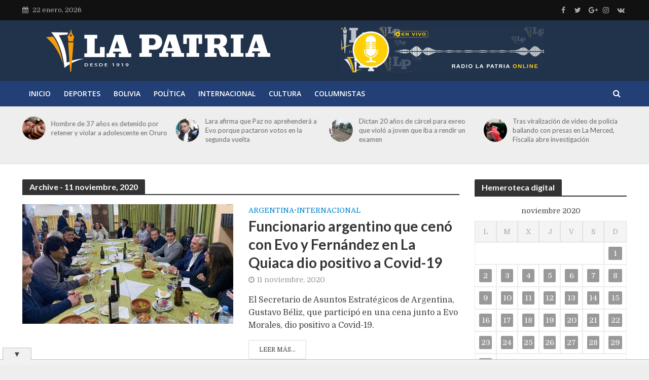

--- FILE ---
content_type: text/html; charset=UTF-8
request_url: https://lapatria.bo/2020/11/11/
body_size: 124277
content:
<!DOCTYPE html>
<html lang="es" prefix="og: https://ogp.me/ns#">
<head>
<meta charset="UTF-8">
<meta name="viewport" content="width=device-width,initial-scale=1.0">
<link rel="pingback" href="https://lapatria.bo/xmlrpc.php">
<link rel="profile" href="https://gmpg.org/xfn/11" />
<!-- Optimización para motores de búsqueda de Rank Math -  https://rankmath.com/ -->
<title>11 noviembre, 2020 - Periódico La Patria</title>
<meta name="robots" content="follow, index, max-snippet:-1, max-video-preview:-1, max-image-preview:large"/>
<link rel="canonical" href="https://lapatria.bo/2020/11/11/" />
<link rel="next" href="https://lapatria.bo/2020/11/11/page/2/" />
<meta property="og:locale" content="es_ES" />
<meta property="og:type" content="article" />
<meta property="og:title" content="11 noviembre, 2020 - Periódico La Patria" />
<meta property="og:url" content="https://lapatria.bo/2020/11/11/" />
<meta property="og:site_name" content="Periódico La Patria" />
<meta property="article:publisher" content="https://www.facebook.com/LaPatriaBolivia/" />
<meta property="og:image" content="https://lapatria.bo/wp-content/uploads/2024/09/lapatria.jpg" />
<meta property="og:image:secure_url" content="https://lapatria.bo/wp-content/uploads/2024/09/lapatria.jpg" />
<meta property="og:image:width" content="750" />
<meta property="og:image:height" content="750" />
<meta property="og:image:type" content="image/jpeg" />
<meta name="twitter:card" content="summary_large_image" />
<script type="application/ld+json" class="rank-math-schema">{"@context":"https://schema.org","@graph":[{"@type":"Organization","@id":"https://lapatria.bo/#organization","name":"Peri\u00f3dico La Patria","url":"https://lapatria.bo","sameAs":["https://www.facebook.com/LaPatriaBolivia/"],"logo":{"@type":"ImageObject","@id":"https://lapatria.bo/#logo","url":"https://lapatria.bo/wp-content/uploads/2024/09/lapatria.jpg","contentUrl":"https://lapatria.bo/wp-content/uploads/2024/09/lapatria.jpg","caption":"Peri\u00f3dico La Patria","inLanguage":"es","width":"750","height":"750"}},{"@type":"WebSite","@id":"https://lapatria.bo/#website","url":"https://lapatria.bo","name":"Peri\u00f3dico La Patria","publisher":{"@id":"https://lapatria.bo/#organization"},"inLanguage":"es"},{"@type":"CollectionPage","@id":"https://lapatria.bo/2020/11/11/#webpage","url":"https://lapatria.bo/2020/11/11/","name":"11 noviembre, 2020 - Peri\u00f3dico La Patria","isPartOf":{"@id":"https://lapatria.bo/#website"},"inLanguage":"es"}]}</script>
<!-- /Plugin Rank Math WordPress SEO -->
<link rel='dns-prefetch' href='//code.responsivevoice.org' />
<link rel='dns-prefetch' href='//fonts.googleapis.com' />
<link rel="alternate" type="application/rss+xml" title="Periódico La Patria &raquo; Feed" href="https://lapatria.bo/feed/" />
<!-- This site uses the Google Analytics by MonsterInsights plugin v9.11.0 - Using Analytics tracking - https://www.monsterinsights.com/ -->
<script src="//www.googletagmanager.com/gtag/js?id=G-0K1KTWSRE9"  data-cfasync="false" data-wpfc-render="false" type="text/javascript" async></script>
<script data-cfasync="false" data-wpfc-render="false" type="text/javascript">
var mi_version = '9.11.0';
var mi_track_user = true;
var mi_no_track_reason = '';
var MonsterInsightsDefaultLocations = {"page_location":"https:\/\/lapatria.bo\/2020\/11\/11\/"};
if ( typeof MonsterInsightsPrivacyGuardFilter === 'function' ) {
var MonsterInsightsLocations = (typeof MonsterInsightsExcludeQuery === 'object') ? MonsterInsightsPrivacyGuardFilter( MonsterInsightsExcludeQuery ) : MonsterInsightsPrivacyGuardFilter( MonsterInsightsDefaultLocations );
} else {
var MonsterInsightsLocations = (typeof MonsterInsightsExcludeQuery === 'object') ? MonsterInsightsExcludeQuery : MonsterInsightsDefaultLocations;
}
var disableStrs = [
'ga-disable-G-0K1KTWSRE9',
];
/* Function to detect opted out users */
function __gtagTrackerIsOptedOut() {
for (var index = 0; index < disableStrs.length; index++) {
if (document.cookie.indexOf(disableStrs[index] + '=true') > -1) {
return true;
}
}
return false;
}
/* Disable tracking if the opt-out cookie exists. */
if (__gtagTrackerIsOptedOut()) {
for (var index = 0; index < disableStrs.length; index++) {
window[disableStrs[index]] = true;
}
}
/* Opt-out function */
function __gtagTrackerOptout() {
for (var index = 0; index < disableStrs.length; index++) {
document.cookie = disableStrs[index] + '=true; expires=Thu, 31 Dec 2099 23:59:59 UTC; path=/';
window[disableStrs[index]] = true;
}
}
if ('undefined' === typeof gaOptout) {
function gaOptout() {
__gtagTrackerOptout();
}
}
window.dataLayer = window.dataLayer || [];
window.MonsterInsightsDualTracker = {
helpers: {},
trackers: {},
};
if (mi_track_user) {
function __gtagDataLayer() {
dataLayer.push(arguments);
}
function __gtagTracker(type, name, parameters) {
if (!parameters) {
parameters = {};
}
if (parameters.send_to) {
__gtagDataLayer.apply(null, arguments);
return;
}
if (type === 'event') {
parameters.send_to = monsterinsights_frontend.v4_id;
var hookName = name;
if (typeof parameters['event_category'] !== 'undefined') {
hookName = parameters['event_category'] + ':' + name;
}
if (typeof MonsterInsightsDualTracker.trackers[hookName] !== 'undefined') {
MonsterInsightsDualTracker.trackers[hookName](parameters);
} else {
__gtagDataLayer('event', name, parameters);
}
} else {
__gtagDataLayer.apply(null, arguments);
}
}
__gtagTracker('js', new Date());
__gtagTracker('set', {
'developer_id.dZGIzZG': true,
});
if ( MonsterInsightsLocations.page_location ) {
__gtagTracker('set', MonsterInsightsLocations);
}
__gtagTracker('config', 'G-0K1KTWSRE9', {"forceSSL":"true","link_attribution":"true"} );
window.gtag = __gtagTracker;										(function () {
/* https://developers.google.com/analytics/devguides/collection/analyticsjs/ */
/* ga and __gaTracker compatibility shim. */
var noopfn = function () {
return null;
};
var newtracker = function () {
return new Tracker();
};
var Tracker = function () {
return null;
};
var p = Tracker.prototype;
p.get = noopfn;
p.set = noopfn;
p.send = function () {
var args = Array.prototype.slice.call(arguments);
args.unshift('send');
__gaTracker.apply(null, args);
};
var __gaTracker = function () {
var len = arguments.length;
if (len === 0) {
return;
}
var f = arguments[len - 1];
if (typeof f !== 'object' || f === null || typeof f.hitCallback !== 'function') {
if ('send' === arguments[0]) {
var hitConverted, hitObject = false, action;
if ('event' === arguments[1]) {
if ('undefined' !== typeof arguments[3]) {
hitObject = {
'eventAction': arguments[3],
'eventCategory': arguments[2],
'eventLabel': arguments[4],
'value': arguments[5] ? arguments[5] : 1,
}
}
}
if ('pageview' === arguments[1]) {
if ('undefined' !== typeof arguments[2]) {
hitObject = {
'eventAction': 'page_view',
'page_path': arguments[2],
}
}
}
if (typeof arguments[2] === 'object') {
hitObject = arguments[2];
}
if (typeof arguments[5] === 'object') {
Object.assign(hitObject, arguments[5]);
}
if ('undefined' !== typeof arguments[1].hitType) {
hitObject = arguments[1];
if ('pageview' === hitObject.hitType) {
hitObject.eventAction = 'page_view';
}
}
if (hitObject) {
action = 'timing' === arguments[1].hitType ? 'timing_complete' : hitObject.eventAction;
hitConverted = mapArgs(hitObject);
__gtagTracker('event', action, hitConverted);
}
}
return;
}
function mapArgs(args) {
var arg, hit = {};
var gaMap = {
'eventCategory': 'event_category',
'eventAction': 'event_action',
'eventLabel': 'event_label',
'eventValue': 'event_value',
'nonInteraction': 'non_interaction',
'timingCategory': 'event_category',
'timingVar': 'name',
'timingValue': 'value',
'timingLabel': 'event_label',
'page': 'page_path',
'location': 'page_location',
'title': 'page_title',
'referrer' : 'page_referrer',
};
for (arg in args) {
if (!(!args.hasOwnProperty(arg) || !gaMap.hasOwnProperty(arg))) {
hit[gaMap[arg]] = args[arg];
} else {
hit[arg] = args[arg];
}
}
return hit;
}
try {
f.hitCallback();
} catch (ex) {
}
};
__gaTracker.create = newtracker;
__gaTracker.getByName = newtracker;
__gaTracker.getAll = function () {
return [];
};
__gaTracker.remove = noopfn;
__gaTracker.loaded = true;
window['__gaTracker'] = __gaTracker;
})();
} else {
console.log("");
(function () {
function __gtagTracker() {
return null;
}
window['__gtagTracker'] = __gtagTracker;
window['gtag'] = __gtagTracker;
})();
}
</script>
<!-- / Google Analytics by MonsterInsights -->
<style id='wp-img-auto-sizes-contain-inline-css' type='text/css'>
img:is([sizes=auto i],[sizes^="auto," i]){contain-intrinsic-size:3000px 1500px}
/*# sourceURL=wp-img-auto-sizes-contain-inline-css */
</style>
<!-- <link rel='stylesheet' id='wp-block-library-css' href='https://lapatria.bo/wp-includes/css/dist/block-library/style.min.css' type='text/css' media='all' /> -->
<link rel="stylesheet" type="text/css" href="//lapatria.bo/wp-content/cache/wpfc-minified/owly8qm/c0ytq.css" media="all"/>
<style id='global-styles-inline-css' type='text/css'>
:root{--wp--preset--aspect-ratio--square: 1;--wp--preset--aspect-ratio--4-3: 4/3;--wp--preset--aspect-ratio--3-4: 3/4;--wp--preset--aspect-ratio--3-2: 3/2;--wp--preset--aspect-ratio--2-3: 2/3;--wp--preset--aspect-ratio--16-9: 16/9;--wp--preset--aspect-ratio--9-16: 9/16;--wp--preset--color--black: #000000;--wp--preset--color--cyan-bluish-gray: #abb8c3;--wp--preset--color--white: #ffffff;--wp--preset--color--pale-pink: #f78da7;--wp--preset--color--vivid-red: #cf2e2e;--wp--preset--color--luminous-vivid-orange: #ff6900;--wp--preset--color--luminous-vivid-amber: #fcb900;--wp--preset--color--light-green-cyan: #7bdcb5;--wp--preset--color--vivid-green-cyan: #00d084;--wp--preset--color--pale-cyan-blue: #8ed1fc;--wp--preset--color--vivid-cyan-blue: #0693e3;--wp--preset--color--vivid-purple: #9b51e0;--wp--preset--color--herald-acc: #0288d1;--wp--preset--color--herald-meta: #999999;--wp--preset--color--herald-txt: #444444;--wp--preset--color--herald-bg: #ffffff;--wp--preset--color--herald-cat-19936: #dd9933;--wp--preset--gradient--vivid-cyan-blue-to-vivid-purple: linear-gradient(135deg,rgb(6,147,227) 0%,rgb(155,81,224) 100%);--wp--preset--gradient--light-green-cyan-to-vivid-green-cyan: linear-gradient(135deg,rgb(122,220,180) 0%,rgb(0,208,130) 100%);--wp--preset--gradient--luminous-vivid-amber-to-luminous-vivid-orange: linear-gradient(135deg,rgb(252,185,0) 0%,rgb(255,105,0) 100%);--wp--preset--gradient--luminous-vivid-orange-to-vivid-red: linear-gradient(135deg,rgb(255,105,0) 0%,rgb(207,46,46) 100%);--wp--preset--gradient--very-light-gray-to-cyan-bluish-gray: linear-gradient(135deg,rgb(238,238,238) 0%,rgb(169,184,195) 100%);--wp--preset--gradient--cool-to-warm-spectrum: linear-gradient(135deg,rgb(74,234,220) 0%,rgb(151,120,209) 20%,rgb(207,42,186) 40%,rgb(238,44,130) 60%,rgb(251,105,98) 80%,rgb(254,248,76) 100%);--wp--preset--gradient--blush-light-purple: linear-gradient(135deg,rgb(255,206,236) 0%,rgb(152,150,240) 100%);--wp--preset--gradient--blush-bordeaux: linear-gradient(135deg,rgb(254,205,165) 0%,rgb(254,45,45) 50%,rgb(107,0,62) 100%);--wp--preset--gradient--luminous-dusk: linear-gradient(135deg,rgb(255,203,112) 0%,rgb(199,81,192) 50%,rgb(65,88,208) 100%);--wp--preset--gradient--pale-ocean: linear-gradient(135deg,rgb(255,245,203) 0%,rgb(182,227,212) 50%,rgb(51,167,181) 100%);--wp--preset--gradient--electric-grass: linear-gradient(135deg,rgb(202,248,128) 0%,rgb(113,206,126) 100%);--wp--preset--gradient--midnight: linear-gradient(135deg,rgb(2,3,129) 0%,rgb(40,116,252) 100%);--wp--preset--font-size--small: 12.8px;--wp--preset--font-size--medium: 20px;--wp--preset--font-size--large: 22.4px;--wp--preset--font-size--x-large: 42px;--wp--preset--font-size--normal: 16px;--wp--preset--font-size--huge: 28.8px;--wp--preset--spacing--20: 0.44rem;--wp--preset--spacing--30: 0.67rem;--wp--preset--spacing--40: 1rem;--wp--preset--spacing--50: 1.5rem;--wp--preset--spacing--60: 2.25rem;--wp--preset--spacing--70: 3.38rem;--wp--preset--spacing--80: 5.06rem;--wp--preset--shadow--natural: 6px 6px 9px rgba(0, 0, 0, 0.2);--wp--preset--shadow--deep: 12px 12px 50px rgba(0, 0, 0, 0.4);--wp--preset--shadow--sharp: 6px 6px 0px rgba(0, 0, 0, 0.2);--wp--preset--shadow--outlined: 6px 6px 0px -3px rgb(255, 255, 255), 6px 6px rgb(0, 0, 0);--wp--preset--shadow--crisp: 6px 6px 0px rgb(0, 0, 0);}:where(.is-layout-flex){gap: 0.5em;}:where(.is-layout-grid){gap: 0.5em;}body .is-layout-flex{display: flex;}.is-layout-flex{flex-wrap: wrap;align-items: center;}.is-layout-flex > :is(*, div){margin: 0;}body .is-layout-grid{display: grid;}.is-layout-grid > :is(*, div){margin: 0;}:where(.wp-block-columns.is-layout-flex){gap: 2em;}:where(.wp-block-columns.is-layout-grid){gap: 2em;}:where(.wp-block-post-template.is-layout-flex){gap: 1.25em;}:where(.wp-block-post-template.is-layout-grid){gap: 1.25em;}.has-black-color{color: var(--wp--preset--color--black) !important;}.has-cyan-bluish-gray-color{color: var(--wp--preset--color--cyan-bluish-gray) !important;}.has-white-color{color: var(--wp--preset--color--white) !important;}.has-pale-pink-color{color: var(--wp--preset--color--pale-pink) !important;}.has-vivid-red-color{color: var(--wp--preset--color--vivid-red) !important;}.has-luminous-vivid-orange-color{color: var(--wp--preset--color--luminous-vivid-orange) !important;}.has-luminous-vivid-amber-color{color: var(--wp--preset--color--luminous-vivid-amber) !important;}.has-light-green-cyan-color{color: var(--wp--preset--color--light-green-cyan) !important;}.has-vivid-green-cyan-color{color: var(--wp--preset--color--vivid-green-cyan) !important;}.has-pale-cyan-blue-color{color: var(--wp--preset--color--pale-cyan-blue) !important;}.has-vivid-cyan-blue-color{color: var(--wp--preset--color--vivid-cyan-blue) !important;}.has-vivid-purple-color{color: var(--wp--preset--color--vivid-purple) !important;}.has-black-background-color{background-color: var(--wp--preset--color--black) !important;}.has-cyan-bluish-gray-background-color{background-color: var(--wp--preset--color--cyan-bluish-gray) !important;}.has-white-background-color{background-color: var(--wp--preset--color--white) !important;}.has-pale-pink-background-color{background-color: var(--wp--preset--color--pale-pink) !important;}.has-vivid-red-background-color{background-color: var(--wp--preset--color--vivid-red) !important;}.has-luminous-vivid-orange-background-color{background-color: var(--wp--preset--color--luminous-vivid-orange) !important;}.has-luminous-vivid-amber-background-color{background-color: var(--wp--preset--color--luminous-vivid-amber) !important;}.has-light-green-cyan-background-color{background-color: var(--wp--preset--color--light-green-cyan) !important;}.has-vivid-green-cyan-background-color{background-color: var(--wp--preset--color--vivid-green-cyan) !important;}.has-pale-cyan-blue-background-color{background-color: var(--wp--preset--color--pale-cyan-blue) !important;}.has-vivid-cyan-blue-background-color{background-color: var(--wp--preset--color--vivid-cyan-blue) !important;}.has-vivid-purple-background-color{background-color: var(--wp--preset--color--vivid-purple) !important;}.has-black-border-color{border-color: var(--wp--preset--color--black) !important;}.has-cyan-bluish-gray-border-color{border-color: var(--wp--preset--color--cyan-bluish-gray) !important;}.has-white-border-color{border-color: var(--wp--preset--color--white) !important;}.has-pale-pink-border-color{border-color: var(--wp--preset--color--pale-pink) !important;}.has-vivid-red-border-color{border-color: var(--wp--preset--color--vivid-red) !important;}.has-luminous-vivid-orange-border-color{border-color: var(--wp--preset--color--luminous-vivid-orange) !important;}.has-luminous-vivid-amber-border-color{border-color: var(--wp--preset--color--luminous-vivid-amber) !important;}.has-light-green-cyan-border-color{border-color: var(--wp--preset--color--light-green-cyan) !important;}.has-vivid-green-cyan-border-color{border-color: var(--wp--preset--color--vivid-green-cyan) !important;}.has-pale-cyan-blue-border-color{border-color: var(--wp--preset--color--pale-cyan-blue) !important;}.has-vivid-cyan-blue-border-color{border-color: var(--wp--preset--color--vivid-cyan-blue) !important;}.has-vivid-purple-border-color{border-color: var(--wp--preset--color--vivid-purple) !important;}.has-vivid-cyan-blue-to-vivid-purple-gradient-background{background: var(--wp--preset--gradient--vivid-cyan-blue-to-vivid-purple) !important;}.has-light-green-cyan-to-vivid-green-cyan-gradient-background{background: var(--wp--preset--gradient--light-green-cyan-to-vivid-green-cyan) !important;}.has-luminous-vivid-amber-to-luminous-vivid-orange-gradient-background{background: var(--wp--preset--gradient--luminous-vivid-amber-to-luminous-vivid-orange) !important;}.has-luminous-vivid-orange-to-vivid-red-gradient-background{background: var(--wp--preset--gradient--luminous-vivid-orange-to-vivid-red) !important;}.has-very-light-gray-to-cyan-bluish-gray-gradient-background{background: var(--wp--preset--gradient--very-light-gray-to-cyan-bluish-gray) !important;}.has-cool-to-warm-spectrum-gradient-background{background: var(--wp--preset--gradient--cool-to-warm-spectrum) !important;}.has-blush-light-purple-gradient-background{background: var(--wp--preset--gradient--blush-light-purple) !important;}.has-blush-bordeaux-gradient-background{background: var(--wp--preset--gradient--blush-bordeaux) !important;}.has-luminous-dusk-gradient-background{background: var(--wp--preset--gradient--luminous-dusk) !important;}.has-pale-ocean-gradient-background{background: var(--wp--preset--gradient--pale-ocean) !important;}.has-electric-grass-gradient-background{background: var(--wp--preset--gradient--electric-grass) !important;}.has-midnight-gradient-background{background: var(--wp--preset--gradient--midnight) !important;}.has-small-font-size{font-size: var(--wp--preset--font-size--small) !important;}.has-medium-font-size{font-size: var(--wp--preset--font-size--medium) !important;}.has-large-font-size{font-size: var(--wp--preset--font-size--large) !important;}.has-x-large-font-size{font-size: var(--wp--preset--font-size--x-large) !important;}
/*# sourceURL=global-styles-inline-css */
</style>
<style id='classic-theme-styles-inline-css' type='text/css'>
/*! This file is auto-generated */
.wp-block-button__link{color:#fff;background-color:#32373c;border-radius:9999px;box-shadow:none;text-decoration:none;padding:calc(.667em + 2px) calc(1.333em + 2px);font-size:1.125em}.wp-block-file__button{background:#32373c;color:#fff;text-decoration:none}
/*# sourceURL=/wp-includes/css/classic-themes.min.css */
</style>
<!-- <link rel='stylesheet' id='mks_shortcodes_simple_line_icons-css' href='https://lapatria.bo/wp-content/plugins/meks-flexible-shortcodes/css/simple-line/simple-line-icons.css' type='text/css' media='screen' /> -->
<!-- <link rel='stylesheet' id='mks_shortcodes_css-css' href='https://lapatria.bo/wp-content/plugins/meks-flexible-shortcodes/css/style.css' type='text/css' media='screen' /> -->
<link rel="stylesheet" type="text/css" href="//lapatria.bo/wp-content/cache/wpfc-minified/4qss7ux/c0ytq.css" media="screen"/>
<!-- <link rel='stylesheet' id='rv-style-css' href='https://lapatria.bo/wp-content/plugins/responsivevoice-text-to-speech/includes/css/responsivevoice.css' type='text/css' media='all' /> -->
<link rel="stylesheet" type="text/css" href="//lapatria.bo/wp-content/cache/wpfc-minified/jp7rq7om/c0ytq.css" media="all"/>
<link rel='stylesheet' id='herald-fonts-css' href='https://fonts.googleapis.com/css?family=Domine%3A400%7CLato%3A400%2C700%7COpen+Sans%3A400%2C600&#038;subset=latin%2Clatin-ext' type='text/css' media='all' />
<!-- <link rel='stylesheet' id='herald-main-css' href='https://lapatria.bo/wp-content/themes/herald/assets/css/min.css' type='text/css' media='all' /> -->
<link rel="stylesheet" type="text/css" href="//lapatria.bo/wp-content/cache/wpfc-minified/g2vwtml0/c0ytq.css" media="all"/>
<style id='herald-main-inline-css' type='text/css'>
h1, .h1, .herald-no-sid .herald-posts .h2{ font-size: 4.0rem; }h2, .h2, .herald-no-sid .herald-posts .h3{ font-size: 3.3rem; }h3, .h3, .herald-no-sid .herald-posts .h4 { font-size: 2.8rem; }h4, .h4, .herald-no-sid .herald-posts .h5 { font-size: 2.3rem; }h5, .h5, .herald-no-sid .herald-posts .h6 { font-size: 1.9rem; }h6, .h6, .herald-no-sid .herald-posts .h7 { font-size: 1.6rem; }.h7 {font-size: 1.4rem;}.herald-entry-content, .herald-sidebar{font-size: 1.6rem;}.entry-content .entry-headline{font-size: 1.9rem;}body{font-size: 1.6rem;}.widget{font-size: 1.5rem;}.herald-menu{font-size: 1.4rem;}.herald-mod-title .herald-mod-h, .herald-sidebar .widget-title{font-size: 1.6rem;}.entry-meta .meta-item, .entry-meta a, .entry-meta span{font-size: 1.4rem;}.entry-meta.meta-small .meta-item, .entry-meta.meta-small a, .entry-meta.meta-small span{font-size: 1.3rem;}.herald-site-header .header-top,.header-top .herald-in-popup,.header-top .herald-menu ul {background: #111111;color: #aaaaaa;}.header-top a {color: #aaaaaa;}.header-top a:hover,.header-top .herald-menu li:hover > a{color: #ffffff;}.header-top .herald-menu-popup:hover > span,.header-top .herald-menu-popup-search span:hover,.header-top .herald-menu-popup-search.herald-search-active{color: #ffffff;}#wp-calendar tbody td a{background: #999999;color:#FFF;}.header-top .herald-login #loginform label,.header-top .herald-login p,.header-top a.btn-logout {color: #ffffff;}.header-top .herald-login #loginform input {color: #111111;}.header-top .herald-login .herald-registration-link:after {background: rgba(255,255,255,0.25);}.header-top .herald-login #loginform input[type=submit],.header-top .herald-in-popup .btn-logout {background-color: #ffffff;color: #111111;}.header-top a.btn-logout:hover{color: #111111;}.header-middle{background-color: #21324b;color: #ffffff;}.header-middle a{color: #ffffff;}.header-middle.herald-header-wraper,.header-middle .col-lg-12{height: 120px;}.header-middle .site-title img{max-height: 120px;}.header-middle .sub-menu{background-color: #ffffff;}.header-middle .sub-menu a,.header-middle .herald-search-submit:hover,.header-middle li.herald-mega-menu .col-lg-3 a:hover,.header-middle li.herald-mega-menu .col-lg-3 a:hover:after{color: #111111;}.header-middle .herald-menu li:hover > a,.header-middle .herald-menu-popup-search:hover > span,.header-middle .herald-cart-icon:hover > a{color: #111111;background-color: #ffffff;}.header-middle .current-menu-parent a,.header-middle .current-menu-ancestor a,.header-middle .current_page_item > a,.header-middle .current-menu-item > a{background-color: rgba(255,255,255,0.2); }.header-middle .sub-menu > li > a,.header-middle .herald-search-submit,.header-middle li.herald-mega-menu .col-lg-3 a{color: rgba(17,17,17,0.7); }.header-middle .sub-menu > li:hover > a{color: #111111; }.header-middle .herald-in-popup{background-color: #ffffff;}.header-middle .herald-menu-popup a{color: #111111;}.header-middle .herald-in-popup{background-color: #ffffff;}.header-middle .herald-search-input{color: #111111;}.header-middle .herald-menu-popup a{color: #111111;}.header-middle .herald-menu-popup > span,.header-middle .herald-search-active > span{color: #ffffff;}.header-middle .herald-menu-popup:hover > span,.header-middle .herald-search-active > span{background-color: #ffffff;color: #111111;}.header-middle .herald-login #loginform label,.header-middle .herald-login #loginform input,.header-middle .herald-login p,.header-middle a.btn-logout,.header-middle .herald-login .herald-registration-link:hover,.header-middle .herald-login .herald-lost-password-link:hover {color: #111111;}.header-middle .herald-login .herald-registration-link:after {background: rgba(17,17,17,0.15);}.header-middle .herald-login a,.header-middle .herald-username a {color: #111111;}.header-middle .herald-login a:hover,.header-middle .herald-login .herald-registration-link,.header-middle .herald-login .herald-lost-password-link {color: #21324b;}.header-middle .herald-login #loginform input[type=submit],.header-middle .herald-in-popup .btn-logout {background-color: #21324b;color: #ffffff;}.header-middle a.btn-logout:hover{color: #ffffff;}.header-bottom{background: #224075;color: #ffffff;}.header-bottom a,.header-bottom .herald-site-header .herald-search-submit{color: #ffffff;}.header-bottom a:hover{color: #21324b;}.header-bottom a:hover,.header-bottom .herald-menu li:hover > a,.header-bottom li.herald-mega-menu .col-lg-3 a:hover:after{color: #21324b;}.header-bottom .herald-menu li:hover > a,.header-bottom .herald-menu-popup-search:hover > span,.header-bottom .herald-cart-icon:hover > a {color: #21324b;background-color: #ffffff;}.header-bottom .current-menu-parent a,.header-bottom .current-menu-ancestor a,.header-bottom .current_page_item > a,.header-bottom .current-menu-item > a {background-color: rgba(255,255,255,0.2); }.header-bottom .sub-menu{background-color: #ffffff;}.header-bottom .herald-menu li.herald-mega-menu .col-lg-3 a,.header-bottom .sub-menu > li > a,.header-bottom .herald-search-submit{color: rgba(33,50,75,0.7); }.header-bottom .herald-menu li.herald-mega-menu .col-lg-3 a:hover,.header-bottom .sub-menu > li:hover > a{color: #21324b; }.header-bottom .sub-menu > li > a,.header-bottom .herald-search-submit{color: rgba(33,50,75,0.7); }.header-bottom .sub-menu > li:hover > a{color: #21324b; }.header-bottom .herald-in-popup {background-color: #ffffff;}.header-bottom .herald-menu-popup a {color: #21324b;}.header-bottom .herald-in-popup,.header-bottom .herald-search-input {background-color: #ffffff;}.header-bottom .herald-menu-popup a,.header-bottom .herald-search-input{color: #21324b;}.header-bottom .herald-menu-popup > span,.header-bottom .herald-search-active > span{color: #ffffff;}.header-bottom .herald-menu-popup:hover > span,.header-bottom .herald-search-active > span{background-color: #ffffff;color: #21324b;}.header-bottom .herald-login #loginform label,.header-bottom .herald-login #loginform input,.header-bottom .herald-login p,.header-bottom a.btn-logout,.header-bottom .herald-login .herald-registration-link:hover,.header-bottom .herald-login .herald-lost-password-link:hover,.herald-responsive-header .herald-login #loginform label,.herald-responsive-header .herald-login #loginform input,.herald-responsive-header .herald-login p,.herald-responsive-header a.btn-logout,.herald-responsive-header .herald-login .herald-registration-link:hover,.herald-responsive-header .herald-login .herald-lost-password-link:hover {color: #21324b;}.header-bottom .herald-login .herald-registration-link:after,.herald-responsive-header .herald-login .herald-registration-link:after {background: rgba(33,50,75,0.15);}.header-bottom .herald-login a,.herald-responsive-header .herald-login a {color: #21324b;}.header-bottom .herald-login a:hover,.header-bottom .herald-login .herald-registration-link,.header-bottom .herald-login .herald-lost-password-link,.herald-responsive-header .herald-login a:hover,.herald-responsive-header .herald-login .herald-registration-link,.herald-responsive-header .herald-login .herald-lost-password-link {color: #224075;}.header-bottom .herald-login #loginform input[type=submit],.herald-responsive-header .herald-login #loginform input[type=submit],.header-bottom .herald-in-popup .btn-logout,.herald-responsive-header .herald-in-popup .btn-logout {background-color: #224075;color: #ffffff;}.header-bottom a.btn-logout:hover,.herald-responsive-header a.btn-logout:hover {color: #ffffff;}.herald-header-sticky{background: #21324b;color: #ffffff;}.herald-header-sticky a{color: #ffffff;}.herald-header-sticky .herald-menu li:hover > a{color: #444444;background-color: #ffffff;}.herald-header-sticky .sub-menu{background-color: #ffffff;}.herald-header-sticky .sub-menu a{color: #444444;}.herald-header-sticky .sub-menu > li:hover > a{color: #21324b;}.herald-header-sticky .herald-in-popup,.herald-header-sticky .herald-search-input {background-color: #ffffff;}.herald-header-sticky .herald-menu-popup a{color: #444444;}.herald-header-sticky .herald-menu-popup > span,.herald-header-sticky .herald-search-active > span{color: #ffffff;}.herald-header-sticky .herald-menu-popup:hover > span,.herald-header-sticky .herald-search-active > span{background-color: #ffffff;color: #444444;}.herald-header-sticky .herald-search-input,.herald-header-sticky .herald-search-submit{color: #444444;}.herald-header-sticky .herald-menu li:hover > a,.herald-header-sticky .herald-menu-popup-search:hover > span,.herald-header-sticky .herald-cart-icon:hover a {color: #444444;background-color: #ffffff;}.herald-header-sticky .herald-login #loginform label,.herald-header-sticky .herald-login #loginform input,.herald-header-sticky .herald-login p,.herald-header-sticky a.btn-logout,.herald-header-sticky .herald-login .herald-registration-link:hover,.herald-header-sticky .herald-login .herald-lost-password-link:hover {color: #444444;}.herald-header-sticky .herald-login .herald-registration-link:after {background: rgba(68,68,68,0.15);}.herald-header-sticky .herald-login a {color: #444444;}.herald-header-sticky .herald-login a:hover,.herald-header-sticky .herald-login .herald-registration-link,.herald-header-sticky .herald-login .herald-lost-password-link {color: #21324b;}.herald-header-sticky .herald-login #loginform input[type=submit],.herald-header-sticky .herald-in-popup .btn-logout {background-color: #21324b;color: #ffffff;}.herald-header-sticky a.btn-logout:hover{color: #ffffff;}.header-trending{background: #eeeeee;color: #666666;}.header-trending a{color: #666666;}.header-trending a:hover{color: #111111;}.herald-site-content { margin-top: 1px; }body {background-color:#eeeeee;color: #444444;font-family: 'Domine';font-weight: 400;}.herald-site-content{background-color:#ffffff; box-shadow: 0 0 0 1px rgba(68,68,68,0.1);}h1, h2, h3, h4, h5, h6,.h1, .h2, .h3, .h4, .h5, .h6, .h7,.wp-block-cover .wp-block-cover-image-text, .wp-block-cover .wp-block-cover-text, .wp-block-cover h2, .wp-block-cover-image .wp-block-cover-image-text, .wp-block-cover-image .wp-block-cover-text, .wp-block-cover-image h2{font-family: 'Lato';font-weight: 700;}.header-middle .herald-menu,.header-bottom .herald-menu,.herald-header-sticky .herald-menu,.herald-mobile-nav{font-family: 'Open Sans';font-weight: 600;}.herald-menu li.herald-mega-menu .herald-ovrld .meta-category a{font-family: 'Domine';font-weight: 400;}.herald-entry-content blockquote p{color: #0288d1;}pre {background: rgba(68,68,68,0.06);border: 1px solid rgba(68,68,68,0.2);}thead {background: rgba(68,68,68,0.06);}a,.entry-title a:hover,.herald-menu .sub-menu li .meta-category a{color: #0288d1;}.entry-meta-wrapper .entry-meta span:before,.entry-meta-wrapper .entry-meta a:before,.entry-meta-wrapper .entry-meta .meta-item:before,.entry-meta-wrapper .entry-meta div,li.herald-mega-menu .sub-menu .entry-title a,.entry-meta-wrapper .herald-author-twitter{color: #444444;}.herald-mod-title h1,.herald-mod-title h2,.herald-mod-title h4{color: #ffffff;}.herald-mod-head:after,.herald-mod-title .herald-color,.widget-title:after,.widget-title span{color: #ffffff;background-color: #333333;}.herald-mod-title .herald-color a{color: #ffffff;}.herald-ovrld .meta-category a,.herald-fa-wrapper .meta-category a{background-color: #0288d1;}.meta-tags a,.widget_tag_cloud a,.herald-share-meta:after,.wp-block-tag-cloud a{background: rgba(51,51,51,0.1);}h1, h2, h3, h4, h5, h6,.entry-title a {color: #333333;}.herald-pagination .page-numbers,.herald-mod-subnav a,.herald-mod-actions a,.herald-slider-controls div,.meta-tags a,.widget.widget_tag_cloud a,.herald-sidebar .mks_autor_link_wrap a,.herald-sidebar .meks-instagram-follow-link a,.mks_themeforest_widget .mks_read_more a,.herald-read-more,.wp-block-tag-cloud a{color: #444444;}.widget.widget_tag_cloud a:hover,.entry-content .meta-tags a:hover,.wp-block-tag-cloud a:hover{background-color: #0288d1;color: #FFF;}.herald-pagination .prev.page-numbers,.herald-pagination .next.page-numbers,.herald-pagination .prev.page-numbers:hover,.herald-pagination .next.page-numbers:hover,.herald-pagination .page-numbers.current,.herald-pagination .page-numbers.current:hover,.herald-next a,.herald-pagination .herald-next a:hover,.herald-prev a,.herald-pagination .herald-prev a:hover,.herald-load-more a,.herald-load-more a:hover,.entry-content .herald-search-submit,.herald-mod-desc .herald-search-submit,.wpcf7-submit,body div.wpforms-container-full .wpforms-form input[type=submit], body div.wpforms-container-full .wpforms-form button[type=submit], body div.wpforms-container-full .wpforms-form .wpforms-page-button {background-color:#0288d1;color: #FFF;}.herald-pagination .page-numbers:hover{background-color: rgba(68,68,68,0.1);}.widget a,.recentcomments a,.widget a:hover,.herald-sticky-next a:hover,.herald-sticky-prev a:hover,.herald-mod-subnav a:hover,.herald-mod-actions a:hover,.herald-slider-controls div:hover,.meta-tags a:hover,.widget_tag_cloud a:hover,.mks_autor_link_wrap a:hover,.meks-instagram-follow-link a:hover,.mks_themeforest_widget .mks_read_more a:hover,.herald-read-more:hover,.widget .entry-title a:hover,li.herald-mega-menu .sub-menu .entry-title a:hover,.entry-meta-wrapper .meta-item:hover a,.entry-meta-wrapper .meta-item:hover a:before,.entry-meta-wrapper .herald-share:hover > span,.entry-meta-wrapper .herald-author-name:hover,.entry-meta-wrapper .herald-author-twitter:hover,.entry-meta-wrapper .herald-author-twitter:hover:before{color:#0288d1;}.widget ul li a,.widget .entry-title a,.herald-author-name,.entry-meta-wrapper .meta-item,.entry-meta-wrapper .meta-item span,.entry-meta-wrapper .meta-item a,.herald-mod-actions a{color: #444444;}.widget li:before{background: rgba(68,68,68,0.3);}.widget_categories .count{background: #0288d1;color: #FFF;}input[type="submit"],button[type="submit"],body div.wpforms-container-full .wpforms-form input[type=submit]:hover, body div.wpforms-container-full .wpforms-form button[type=submit]:hover, body div.wpforms-container-full .wpforms-form .wpforms-page-button:hover,.spinner > div{background-color: #0288d1;}.herald-mod-actions a:hover,.comment-body .edit-link a,.herald-breadcrumbs a:hover{color:#0288d1;}.herald-header-wraper .herald-soc-nav a:hover,.meta-tags span,li.herald-mega-menu .herald-ovrld .entry-title a,li.herald-mega-menu .herald-ovrld .entry-title a:hover,.herald-ovrld .entry-meta .herald-reviews i:before{color: #FFF;}.entry-meta .meta-item, .entry-meta span, .entry-meta a,.meta-category span,.post-date,.recentcomments,.rss-date,.comment-metadata a,.entry-meta a:hover,.herald-menu li.herald-mega-menu .col-lg-3 a:after,.herald-breadcrumbs,.herald-breadcrumbs a,.entry-meta .herald-reviews i:before{color: #999999;}.herald-lay-a .herald-lay-over{background: #ffffff;}.herald-pagination a:hover,input[type="submit"]:hover,button[type="submit"]:hover,.entry-content .herald-search-submit:hover,.wpcf7-submit:hover,.herald-fa-wrapper .meta-category a:hover,.herald-ovrld .meta-category a:hover,.herald-mod-desc .herald-search-submit:hover,.herald-single-sticky .herald-share .meks_ess a:hover,body div.wpforms-container-full .wpforms-form input[type=submit]:hover, body div.wpforms-container-full .wpforms-form button[type=submit]:hover, body div.wpforms-container-full .wpforms-form .wpforms-page-button:hover{cursor: pointer;text-decoration: none;background-image: -moz-linear-gradient(left,rgba(0,0,0,0.1) 0%,rgba(0,0,0,0.1) 100%);background-image: -webkit-gradient(linear,left top,right top,color-stop(0%,rgba(0,0,0,0.1)),color-stop(100%,rgba(0,0,0,0.1)));background-image: -webkit-linear-gradient(left,rgba(0,0,0,0.1) 0%,rgba(0,0,0,0.1) 100%);background-image: -o-linear-gradient(left,rgba(0,0,0,0.1) 0%,rgba(0,0,0,0.1) 100%);background-image: -ms-linear-gradient(left,rgba(0,0,0,0.1) 0%,rgba(0,0,0,0.1) 100%);background-image: linear-gradient(to right,rgba(0,0,0,0.1) 0%,rgba(0,0,0,0.1) 100%);}.herald-sticky-next a,.herald-sticky-prev a{color: #444444;}.herald-sticky-prev a:before,.herald-sticky-next a:before,.herald-comment-action,.meta-tags span,.herald-entry-content .herald-link-pages a{background: #444444;}.herald-sticky-prev a:hover:before,.herald-sticky-next a:hover:before,.herald-comment-action:hover,div.mejs-controls .mejs-time-rail .mejs-time-current,.herald-entry-content .herald-link-pages a:hover{background: #0288d1;} .herald-site-footer{background: #222222;color: #dddddd;}.herald-site-footer .widget-title span{color: #dddddd;background: transparent;}.herald-site-footer .widget-title:before{background:#dddddd;}.herald-site-footer .widget-title:after,.herald-site-footer .widget_tag_cloud a{background: rgba(221,221,221,0.1);}.herald-site-footer .widget li:before{background: rgba(221,221,221,0.3);}.herald-site-footer a,.herald-site-footer .widget a:hover,.herald-site-footer .widget .meta-category a,.herald-site-footer .herald-slider-controls .owl-prev:hover,.herald-site-footer .herald-slider-controls .owl-next:hover,.herald-site-footer .herald-slider-controls .herald-mod-actions:hover{color: #0288d1;}.herald-site-footer .widget a,.herald-site-footer .mks_author_widget h3{color: #dddddd;}.herald-site-footer .entry-meta .meta-item, .herald-site-footer .entry-meta span, .herald-site-footer .entry-meta a, .herald-site-footer .meta-category span, .herald-site-footer .post-date, .herald-site-footer .recentcomments, .herald-site-footer .rss-date, .herald-site-footer .comment-metadata a{color: #aaaaaa;}.herald-site-footer .mks_author_widget .mks_autor_link_wrap a, .herald-site-footer.mks_read_more a, .herald-site-footer .herald-read-more,.herald-site-footer .herald-slider-controls .owl-prev, .herald-site-footer .herald-slider-controls .owl-next, .herald-site-footer .herald-mod-wrap .herald-mod-actions a{border-color: rgba(221,221,221,0.2);}.herald-site-footer .mks_author_widget .mks_autor_link_wrap a:hover, .herald-site-footer.mks_read_more a:hover, .herald-site-footer .herald-read-more:hover,.herald-site-footer .herald-slider-controls .owl-prev:hover, .herald-site-footer .herald-slider-controls .owl-next:hover, .herald-site-footer .herald-mod-wrap .herald-mod-actions a:hover{border-color: rgba(2,136,209,0.5);}.herald-site-footer .widget_search .herald-search-input{color: #222222;}.herald-site-footer .widget_tag_cloud a:hover{background:#0288d1;color:#FFF;}.footer-bottom a{color:#dddddd;}.footer-bottom a:hover,.footer-bottom .herald-copyright a{color:#0288d1;}.footer-bottom .herald-menu li:hover > a{color: #0288d1;}.footer-bottom .sub-menu{background-color: rgba(0,0,0,0.5);} .herald-pagination{border-top: 1px solid rgba(51,51,51,0.1);}.entry-content a:hover,.comment-respond a:hover,.comment-reply-link:hover{border-bottom: 2px solid #0288d1;}.footer-bottom .herald-copyright a:hover{border-bottom: 2px solid #0288d1;}.herald-slider-controls .owl-prev,.herald-slider-controls .owl-next,.herald-mod-wrap .herald-mod-actions a{border: 1px solid rgba(68,68,68,0.2);}.herald-slider-controls .owl-prev:hover,.herald-slider-controls .owl-next:hover,.herald-mod-wrap .herald-mod-actions a:hover,.herald-author .herald-socials-actions .herald-mod-actions a:hover {border-color: rgba(2,136,209,0.5);}#wp-calendar thead th,#wp-calendar tbody td,#wp-calendar tbody td:last-child{border: 1px solid rgba(68,68,68,0.1);}.herald-link-pages{border-bottom: 1px solid rgba(68,68,68,0.1);}.herald-lay-h:after,.herald-site-content .herald-related .herald-lay-h:after,.herald-lay-e:after,.herald-site-content .herald-related .herald-lay-e:after,.herald-lay-j:after,.herald-site-content .herald-related .herald-lay-j:after,.herald-lay-l:after,.herald-site-content .herald-related .herald-lay-l:after {background-color: rgba(68,68,68,0.1);}.wp-block-button__link,.wp-block-search__button{background: #0288d1;}.wp-block-search__button{color: #ffffff;}input[type="text"],input[type="search"],input[type="email"], input[type="url"], input[type="tel"], input[type="number"], input[type="date"], input[type="password"], select, textarea,.herald-single-sticky,td,th,table,.mks_author_widget .mks_autor_link_wrap a,.widget .meks-instagram-follow-link a,.mks_read_more a,.herald-read-more{border-color: rgba(68,68,68,0.2);}.entry-content .herald-search-input,.herald-fake-button,input[type="text"]:focus, input[type="email"]:focus, input[type="url"]:focus, input[type="tel"]:focus, input[type="number"]:focus, input[type="date"]:focus, input[type="password"]:focus, textarea:focus{border-color: rgba(68,68,68,0.3);}.mks_author_widget .mks_autor_link_wrap a:hover,.widget .meks-instagram-follow-link a:hover,.mks_read_more a:hover,.herald-read-more:hover{border-color: rgba(2,136,209,0.5);}.comment-form,.herald-gray-area,.entry-content .herald-search-form,.herald-mod-desc .herald-search-form{background-color: rgba(68,68,68,0.06);border: 1px solid rgba(68,68,68,0.15);}.herald-boxed .herald-breadcrumbs{background-color: rgba(68,68,68,0.06);}.herald-breadcrumbs{border-color: rgba(68,68,68,0.15);}.single .herald-entry-content .herald-da,.archive .herald-posts .herald-da{border-top: 1px solid rgba(68,68,68,0.15);}.archive .herald-posts .herald-da{border-bottom: 1px solid rgba(68,68,68,0.15);}li.comment .comment-body:after{background-color: rgba(68,68,68,0.06);}.herald-pf-invert .entry-title a:hover .herald-format-icon{background: #0288d1;}.herald-responsive-header,.herald-mobile-nav,.herald-responsive-header .herald-menu-popup-search .fa{color: #ffffff;background: #224075;}.herald-responsive-header a{color: #ffffff;}.herald-mobile-nav li a{color: #ffffff;}.herald-mobile-nav li a,.herald-mobile-nav .herald-mega-menu.herald-mega-menu-classic>.sub-menu>li>a{border-bottom: 1px solid rgba(255,255,255,0.15);}.herald-mobile-nav{border-right: 1px solid rgba(255,255,255,0.15);}.herald-mobile-nav li a:hover{color: #fff;background-color: #21324b;}.herald-menu-toggler{color: #ffffff;border-color: rgba(255,255,255,0.15);}.herald-goto-top{color: #ffffff;background-color: #333333;}.herald-goto-top:hover{background-color: #0288d1;}.herald-responsive-header .herald-menu-popup > span,.herald-responsive-header .herald-search-active > span{color: #ffffff;}.herald-responsive-header .herald-menu-popup-search .herald-in-popup{background: #ffffff;}.herald-responsive-header .herald-search-input,.herald-responsive-header .herald-menu-popup-search .herald-search-submit{color: #444444;}a.herald-cat-19936 , .widget a.herald-cat-19936{ color: #dd9933;}.herald-mod-head.herald-cat-19936:after{ background:#dd9933; }.herald-mod-head.herald-cat-19936 .herald-color { background:#dd9933; }.herald-ovrld .meta-category a.herald-cat-19936{ background-color: #dd9933; color: #FFF;}.widget_categories .cat-item-19936 .count { background-color: #dd9933;}.herald-fa-colored .herald-cat-19936 .fa-post-thumbnail:before { background-color: #dd9933;}.herald-fa-wrapper .meta-category .herald-cat-19936 { background-color: #dd9933;}.widget_categories .cat-item-19936 a:hover { color: #dd9933;}.herald-site-footer .widget a.herald-cat-19936 { color: #dd9933;}li.herald-mega-menu .sub-menu a.herald-cat-19936 { color: #dd9933;}.site-title a{text-transform: none;}.site-description{text-transform: none;}.main-navigation{text-transform: uppercase;}.entry-title{text-transform: none;}.meta-category a{text-transform: uppercase;}.herald-mod-title{text-transform: none;}.herald-sidebar .widget-title{text-transform: none;}.herald-site-footer .widget-title{text-transform: none;}.has-small-font-size{ font-size: 1.3rem;}.has-large-font-size{ font-size: 2.2rem;}.has-huge-font-size{ font-size: 2.9rem;}@media(min-width: 1025px){.has-small-font-size{ font-size: 1.3rem;}.has-normal-font-size{ font-size: 1.6rem;}.has-large-font-size{ font-size: 2.2rem;}.has-huge-font-size{ font-size: 2.9rem;}}.has-herald-acc-background-color{ background-color: #0288d1;}.has-herald-acc-color{ color: #0288d1;}.has-herald-meta-background-color{ background-color: #999999;}.has-herald-meta-color{ color: #999999;}.has-herald-txt-background-color{ background-color: #444444;}.has-herald-txt-color{ color: #444444;}.has-herald-bg-background-color{ background-color: #ffffff;}.has-herald-bg-color{ color: #ffffff;}.has-herald-cat-19936-background-color{ background-color: #dd9933;}.has-herald-cat-19936-color{ color: #dd9933;}.fa-post-thumbnail:before, .herald-ovrld .herald-post-thumbnail span:before, .herald-ovrld .herald-post-thumbnail a:before,.herald-ovrld:hover .herald-post-thumbnail-single span:before { opacity: 0.1; }.herald-fa-item:hover .fa-post-thumbnail:before, .herald-ovrld:hover .herald-post-thumbnail a:before, .herald-ovrld:hover .herald-post-thumbnail span:before{ opacity: 0.6; }@media only screen and (min-width: 1249px) {.herald-site-header .header-top,.header-middle,.header-bottom,.herald-header-sticky,.header-trending{ display:block !important;}.herald-responsive-header,.herald-mobile-nav{display:none !important;}.herald-mega-menu .sub-menu {display: block;}.header-mobile-da {display: none;}}
/*# sourceURL=herald-main-inline-css */
</style>
<!-- <link rel='stylesheet' id='meks-ads-widget-css' href='https://lapatria.bo/wp-content/plugins/meks-easy-ads-widget/css/style.css' type='text/css' media='all' /> -->
<!-- <link rel='stylesheet' id='meks_instagram-widget-styles-css' href='https://lapatria.bo/wp-content/plugins/meks-easy-instagram-widget/css/widget.css' type='text/css' media='all' /> -->
<!-- <link rel='stylesheet' id='meks-themeforest-widget-css' href='https://lapatria.bo/wp-content/plugins/meks-themeforest-smart-widget/css/style.css' type='text/css' media='all' /> -->
<!-- <link rel='stylesheet' id='meks_ess-main-css' href='https://lapatria.bo/wp-content/plugins/meks-easy-social-share/assets/css/main.css' type='text/css' media='all' /> -->
<link rel="stylesheet" type="text/css" href="//lapatria.bo/wp-content/cache/wpfc-minified/dtqvdqrt/c0ytq.css" media="all"/>
<script src='//lapatria.bo/wp-content/cache/wpfc-minified/esck3hmo/c0ytq.js' type="text/javascript"></script>
<!-- <script type="text/javascript" src="https://lapatria.bo/wp-content/plugins/google-analytics-for-wordpress/assets/js/frontend-gtag.min.js" id="monsterinsights-frontend-script-js" async="async" data-wp-strategy="async"></script> -->
<script data-cfasync="false" data-wpfc-render="false" type="text/javascript" id='monsterinsights-frontend-script-js-extra'>/* <![CDATA[ */
var monsterinsights_frontend = {"js_events_tracking":"true","download_extensions":"doc,pdf,ppt,zip,xls,docx,pptx,xlsx","inbound_paths":"[{\"path\":\"\\\/go\\\/\",\"label\":\"affiliate\"},{\"path\":\"\\\/recommend\\\/\",\"label\":\"affiliate\"}]","home_url":"https:\/\/lapatria.bo","hash_tracking":"false","v4_id":"G-0K1KTWSRE9"};/* ]]> */
</script>
<script src='//lapatria.bo/wp-content/cache/wpfc-minified/9k3176mc/c0ytq.js' type="text/javascript"></script>
<!-- <script type="text/javascript" src="https://lapatria.bo/wp-includes/js/jquery/jquery.min.js" id="jquery-core-js"></script> -->
<!-- <script type="text/javascript" src="https://lapatria.bo/wp-includes/js/jquery/jquery-migrate.min.js" id="jquery-migrate-js"></script> -->
<script type="text/javascript" src="https://code.responsivevoice.org/responsivevoice.js?key=jLRwHRj4" id="responsive-voice-js"></script>
<link rel="https://api.w.org/" href="https://lapatria.bo/wp-json/" /><link rel="EditURI" type="application/rsd+xml" title="RSD" href="https://lapatria.bo/xmlrpc.php?rsd" />
<meta name="generator" content="Redux 4.5.7" /><link rel="icon" href="https://lapatria.bo/wp-content/uploads/2019/02/logoLP4-150x150.png" sizes="32x32" />
<link rel="icon" href="https://lapatria.bo/wp-content/uploads/2019/02/logoLP4.png" sizes="192x192" />
<link rel="apple-touch-icon" href="https://lapatria.bo/wp-content/uploads/2019/02/logoLP4.png" />
<meta name="msapplication-TileImage" content="https://lapatria.bo/wp-content/uploads/2019/02/logoLP4.png" />
<style type="text/css" id="wp-custom-css">
body.chrome {
text-rendering:auto;
}
.herald-sticky,
.herald-goto-top{
-webkit-transform: translateZ(0);
transform: translateZ(0);
}body.chrome {
text-rendering:auto;
}
.herald-sticky,
.herald-goto-top{
-webkit-transform: translateZ(0);
transform: translateZ(0);
}
/* Smartphones (portrait and landscape) ----------- */  
@media only screen  
and (min-width : 320px)  
and (max-width : 480px) {  
.div-visible-phone { display: block; } 
.div-visible-tablet-tp { display: none; }
.div-visible-tablet-l { display: none; }
.div-visible-desktop { display: none; } 
}  
/* Smartphones (landscape) ----------- */  
@media only screen  
and (min-width : 321px) {  
.div-visible-phone { display: block; }
.div-visible-tablet-tp { display: none; }
.div-visible-tablet-l { display: none; }
.div-visible-desktop { display: none; }    
}  
/* Smartphones (portrait) ----------- */  
@media only screen  
and (max-width : 320px) {  
.div-visible-phone { display: block; }
.div-visible-tablet-tp { display: none; }
.div-visible-tablet-l { display: none; }
.div-visible-desktop { display: none; } 
}  
/* iPads (portrait and landscape) ----------- */  
@media only screen  
and (min-width : 768px)  
and (max-width : 1024px) {  
.div-visible-tablet-tp { display: block; }
.div-visible-tablet-l { display: none; }
.div-visible-desktop { display: none; }
.div-visible-phone { display: none; }
}  
/* iPads (landscape) ----------- */  
@media only screen  
and (min-width : 768px)  
and (max-width : 1024px)  
and (orientation : landscape) {  
.div-visible-tablet-l { display: block; }
.div-visible-desktop { display: none; }
.div-visible-phone { display: none; }
.div-visible-tablet-tp { display: none; }
}  
/* iPads (portrait) ----------- */  
@media only screen  
and (min-width : 768px)  
and (max-width : 1024px)  
and (orientation : portrait) {  
.div-visible-phone { display: block; } 
.div-visible-tablet-tp { display: none; }
.div-visible-tablet-l { display: none; }
.div-visible-desktop { display: none; }   
}  
/* Desktops and laptops ----------- */  
@media only screen  
and (min-width : 1224px) {  
.div-visible-desktop { display: block; }
.div-visible-phone { display: none; }
.div-visible-tablet-tp { display: none; }
.div-visible-tablet-l { display: none; }
}  
/* Large screens ----------- */  
@media only screen  
and (min-width : 1824px) {  
.div-visible-desktop { display: block; }
.div-visible-phone { display: none; }
.div-visible-tablet-tp { display: none; }
.div-visible-tablet-l { display: none; }
}  
/* iPhone 4 ----------- */  
@media  
only screen and (-webkit-min-device-pixel-ratio : 1.5),  
only screen and (min-device-pixel-ratio : 1.5) {  
.div-visible-phone { display: block; } 
.div-visible-tablet-tp { display: none; }
.div-visible-tablet-l { display: none; }
.div-visible-desktop { display: none; }  
} 
</style>
<!-- Global site tag (gtag.js) - Google Analytics -->
<script async src="https://www.googletagmanager.com/gtag/js?id=UA-132561620-1"></script>
<script>
window.dataLayer = window.dataLayer || [];
function gtag(){dataLayer.push(arguments);}
gtag('js', new Date());
gtag('config', 'UA-132561620-1');
</script>
<style>
/* puede ser para cualquier aviso */
/* Primero, ocultamos la imagen 2 por defecto */
/* Aquí coloca la imagen cuadrada 
img[src="https://lapatria.bo/wp-content/uploads/2025/11/Banner-vertical.jpg"] {
display: none;
width:100%;
}
*/
/* Aviso lateral Cuadrada 
img[src="https://lapatria.bo/wp-content/uploads/2025/08/La-Patria-pequeno-movil1.png"] {
display: none;
width:100%;
}*/
@media (min-width: 860px) {
.contenido_base_cabecera{
display:none;
}
}
/* Cuando el ancho sea 700px o menos 
@media (max-width: 700px) {
.contenido_base_cabecera{
display:none;
}*/
/* Ocultamos la imagen 1 y mostramos la imagen 2 */
/* Imagen grande, luego Imagen cuadrada */
/*
img[src="https://lapatria.bo/wp-content/uploads/2025/10/Largo-TED.png"] {
display: none;
width:100%;
}
img[src="https://lapatria.bo/wp-content/uploads/2025/10/cuadrado-TED.png"] {
display: block;
width:100%;
}
*/
/* Aviso lateral Oculta vertical - Muestra cuadrada 
img[src="https://lapatria.bo/wp-content/uploads/2025/11/Banner-fundacion_oruro.jpg"] {
display: none;
width:100%;
}
img[src="https://lapatria.bo/wp-content/uploads/2025/11/Banner-vertical.jpg"] {
display: block;
width:100%;
}
}*/
/* Por defecto, la imagen está oculta 
.imagen-aviso-cabecera {
display: block;
}*/
/* Mostrar solo si el ancho de la pantalla es 700px o menos 
@media (max-width: 700px) {
.imagen-aviso-cabecera {
display: block;
width: 100%; /* Opcional: ajusta el tamaño
max-width: 100%;
height: auto;
}
}*/
</style>
</head>
<body data-rsssl=1 class="archive date wp-embed-responsive wp-theme-herald herald-boxed herald-v_2_6">
<header id="header" class="herald-site-header">
<div class="header-top hidden-xs hidden-sm">
<div class="container">
<div class="row">
<div class="col-lg-12">
<div class="hel-l">
<span class="herald-calendar"><i class="fa fa-calendar"></i>22 enero, 2026</span>									</div>
<div class="hel-r">
<ul id="menu-herald-social" class="herald-soc-nav"><li id="menu-item-99398" class="menu-item menu-item-type-custom menu-item-object-custom menu-item-99398"><a href="https://www.facebook.com/"><span class="herald-social-name">Facebook</span></a></li>
<li id="menu-item-99399" class="menu-item menu-item-type-custom menu-item-object-custom menu-item-99399"><a href="https://twitter.com/"><span class="herald-social-name">Twitter</span></a></li>
<li id="menu-item-99400" class="menu-item menu-item-type-custom menu-item-object-custom menu-item-99400"><a href="https://plus.google.com/"><span class="herald-social-name">Google+</span></a></li>
<li id="menu-item-99401" class="menu-item menu-item-type-custom menu-item-object-custom menu-item-99401"><a href="http://instagram.com/"><span class="herald-social-name">Instagram</span></a></li>
<li id="menu-item-99402" class="menu-item menu-item-type-custom menu-item-object-custom menu-item-99402"><a href="https://vk.com/"><span class="herald-social-name">VK</span></a></li>
</ul>									</div>
</div>
</div>
</div>
</div>							<div class="header-middle herald-header-wraper hidden-xs hidden-sm">
<div class="container">
<div class="row">
<div class="col-lg-12 hel-el">
<div class="hel-l herald-go-hor">
<div class="site-branding">
<span class="site-title h1"><a href="https://lapatria.bo/" rel="home"><img class="herald-logo no-lazyload" src="https://lapatria.bo/wp-content/uploads/2022/03/logolp1-1.png" alt="Periódico La Patria"></a></span>
</div>
</div>
<div class="hel-r herald-go-hor">
<div class="herald-da hidden-xs"><style>@media screen and (min-width: 1250px) {#imgRadio { max-height: 90px; width: auto; }}</style>
<br><p style="text-align: right;">
<a href="https://lapatria.bo/radio" target="_blank" rel="noopener">
<img id="imgRadio" class="aligncenter size-full wp-image-99528" src="https://lapatria.bo/wp-content/uploads/2024/02/Radio_La_Patria_2.gif" alt="" /></a></p></div>
</div>
</div>
</div>
</div>
</div>							<div class="header-bottom herald-header-wraper hidden-sm hidden-xs">
<div class="container">
<div class="row">
<div class="col-lg-12 hel-el">
<div class="hel-l">
<nav class="main-navigation herald-menu">	
<ul id="menu-la-patria" class="menu"><li id="menu-item-200368" class="menu-item menu-item-type-custom menu-item-object-custom menu-item-home menu-item-200368"><a href="https://lapatria.bo">Inicio</a><li id="menu-item-200363" class="menu-item menu-item-type-taxonomy menu-item-object-category menu-item-200363"><a href="https://lapatria.bo/seccion/deportes/">Deportes</a><li id="menu-item-200365" class="menu-item menu-item-type-taxonomy menu-item-object-category menu-item-200365"><a href="https://lapatria.bo/seccion/bolivia/">Bolivia</a><li id="menu-item-200366" class="menu-item menu-item-type-taxonomy menu-item-object-category menu-item-200366"><a href="https://lapatria.bo/seccion/politica/">Política</a><li id="menu-item-200367" class="menu-item menu-item-type-taxonomy menu-item-object-category menu-item-200367"><a href="https://lapatria.bo/seccion/internacional/">Internacional</a><li id="menu-item-214131" class="menu-item menu-item-type-taxonomy menu-item-object-category menu-item-214131"><a href="https://lapatria.bo/seccion/cultura/">Cultura</a><li id="menu-item-224919" class="menu-item menu-item-type-taxonomy menu-item-object-category menu-item-224919"><a href="https://lapatria.bo/seccion/columnistas/">Columnistas</a></ul>	</nav>											</div>
<div class="hel-r">
<div class="herald-menu-popup-search">
<span class="fa fa-search"></span>
<div class="herald-in-popup">
<form class="herald-search-form" action="https://lapatria.bo/" method="get">
<input name="s" class="herald-search-input" type="text" value="" placeholder="Texto a buscar..." /><button type="submit" class="herald-search-submit"></button>
</form>	</div>
</div>											</div>
</div>
</div>
<!-- Aviso después del menú de la cabecera  
<div class="row">
<div class="col-lg-12 hel-el">
<div class="herald-da"><hr>aaaa</div>
</div>
</div>
-->
</div>
</div>							
<div class="header-trending hidden-xs hidden-sm header-slider">
<div class="container">
<div class="row">
<div class="col-lg-12 col-md-12 ">		
<div class="row trending-slider " data-col="4">
<div class="owl-col">
<div class="herald-post-thumbnail">
<a href="https://lapatria.bo/2026/01/21/justicia-comunitaria-desnudan-y-amarran-a-un-palo-diablo-a-presuntos-ladrones/" title="Justicia comunitaria: desnudan y amarran a un “palo diablo” a presuntos ladrones"><img width="150" height="150" src="https://lapatria.bo/wp-content/uploads/2026/01/1769007654898-150x150.webp" class="attachment-thumbnail size-thumbnail wp-post-image" alt="" /></a>
</div>
<h4 class="h6"><a href="https://lapatria.bo/2026/01/21/justicia-comunitaria-desnudan-y-amarran-a-un-palo-diablo-a-presuntos-ladrones/">Justicia comunitaria: desnudan y amarran a un “palo diablo” a presuntos ladrones</a></h4>						</div>
<div class="owl-col">
<div class="herald-post-thumbnail">
<a href="https://lapatria.bo/2026/01/21/hombre-de-37-anos-es-detenido-por-retener-y-violar-a-adolescente-en-oruro/" title="Hombre de 37 años es detenido por retener y violar a adolescente en Oruro"><img width="150" height="150" src="https://lapatria.bo/wp-content/uploads/2026/01/b2c021b3-1d1f-4513-8a67-8b716e6c2159-150x150.jpg" class="attachment-thumbnail size-thumbnail wp-post-image" alt="" /></a>
</div>
<h4 class="h6"><a href="https://lapatria.bo/2026/01/21/hombre-de-37-anos-es-detenido-por-retener-y-violar-a-adolescente-en-oruro/">Hombre de 37 años es detenido por retener y violar a adolescente en Oruro</a></h4>						</div>
<div class="owl-col">
<div class="herald-post-thumbnail">
<a href="https://lapatria.bo/2026/01/21/lara-afirma-que-paz-no-aprehendera-a-evo-porque-pactaron-votos-en-la-segunda-vuelta/" title="Lara afirma que Paz no aprehenderá a Evo porque pactaron votos en la segunda vuelta"><img width="150" height="150" src="https://lapatria.bo/wp-content/uploads/2026/01/2025111122492077831-150x150.webp" class="attachment-thumbnail size-thumbnail wp-post-image" alt="" /></a>
</div>
<h4 class="h6"><a href="https://lapatria.bo/2026/01/21/lara-afirma-que-paz-no-aprehendera-a-evo-porque-pactaron-votos-en-la-segunda-vuelta/">Lara afirma que Paz no aprehenderá a Evo porque pactaron votos en la segunda vuelta</a></h4>						</div>
<div class="owl-col">
<div class="herald-post-thumbnail">
<a href="https://lapatria.bo/2026/01/20/dictan-20-anos-de-carcel-para-exreo-que-violo-a-joven-que-iba-a-rendir-un-examen/" title="Dictan 20 años de cárcel para exreo que violó a joven que iba a rendir un examen"><img width="150" height="150" src="https://lapatria.bo/wp-content/uploads/2026/01/milimg-7334-5084819-14241868-2026011_101-14241868_20260120002208-150x150.webp" class="attachment-thumbnail size-thumbnail wp-post-image" alt="" /></a>
</div>
<h4 class="h6"><a href="https://lapatria.bo/2026/01/20/dictan-20-anos-de-carcel-para-exreo-que-violo-a-joven-que-iba-a-rendir-un-examen/">Dictan 20 años de cárcel para exreo que violó a joven que iba a rendir un examen</a></h4>						</div>
<div class="owl-col">
<div class="herald-post-thumbnail">
<a href="https://lapatria.bo/2026/01/20/tras-viralizacion-de-video-de-policia-bailando-con-presas-en-la-merced-fiscalia-abre-investigacion/" title="Tras viralización de video de policía bailando con presas en La Merced, Fiscalía abre investigación"><img width="150" height="150" src="https://lapatria.bo/wp-content/uploads/2026/01/WhatsApp-Image-2026-01-20-at-10.26.14-AM-150x150.jpeg" class="attachment-thumbnail size-thumbnail wp-post-image" alt="" srcset="https://lapatria.bo/wp-content/uploads/2026/01/WhatsApp-Image-2026-01-20-at-10.26.14-AM-150x150.jpeg 150w, https://lapatria.bo/wp-content/uploads/2026/01/WhatsApp-Image-2026-01-20-at-10.26.14-AM-416x420.jpeg 416w" sizes="(max-width: 150px) 100vw, 150px" /></a>
</div>
<h4 class="h6"><a href="https://lapatria.bo/2026/01/20/tras-viralizacion-de-video-de-policia-bailando-con-presas-en-la-merced-fiscalia-abre-investigacion/">Tras viralización de video de policía bailando con presas en La Merced, Fiscalía abre investigación</a></h4>						</div>
<div class="owl-col">
<div class="herald-post-thumbnail">
<a href="https://lapatria.bo/2026/01/20/un-hombre-detenido-por-agredir-sexualmente-a-una-joven-en-santa-cruz/" title="Un hombre detenido por agredir sexualmente a una joven en Santa Cruz"><img width="150" height="150" src="https://lapatria.bo/wp-content/uploads/2026/01/milimg-7334-5084819-14241868-2026011_101-14241868_20260120002208-150x150.webp" class="attachment-thumbnail size-thumbnail wp-post-image" alt="" /></a>
</div>
<h4 class="h6"><a href="https://lapatria.bo/2026/01/20/un-hombre-detenido-por-agredir-sexualmente-a-una-joven-en-santa-cruz/">Un hombre detenido por agredir sexualmente a una joven en Santa Cruz</a></h4>						</div>
<div class="owl-col">
<div class="herald-post-thumbnail">
<a href="https://lapatria.bo/2026/01/20/campeonato-relampago-de-futbol-y-basquetbol-une-generaciones-en-turco/" title="Campeonato relámpago de fútbol y básquetbol une generaciones en Turco"><img width="150" height="150" src="https://lapatria.bo/wp-content/uploads/2026/01/1011-10-150x150.jpg" class="attachment-thumbnail size-thumbnail wp-post-image" alt="" /></a>
</div>
<h4 class="h6"><a href="https://lapatria.bo/2026/01/20/campeonato-relampago-de-futbol-y-basquetbol-une-generaciones-en-turco/">Campeonato relámpago de fútbol y básquetbol une generaciones en Turco</a></h4>						</div>
<div class="owl-col">
<div class="herald-post-thumbnail">
<a href="https://lapatria.bo/2026/01/20/asosur-se-declara-en-estado-de-emergencia-ante-restricciones-en-la-importacion-de-combustible/" title="Asosur se declara en estado de emergencia ante restricciones en la importación de combustible"><img width="150" height="150" src="https://lapatria.bo/wp-content/uploads/2026/01/Freddy_Barragn-scaled-1-150x150.jpg" class="attachment-thumbnail size-thumbnail wp-post-image" alt="" /></a>
</div>
<h4 class="h6"><a href="https://lapatria.bo/2026/01/20/asosur-se-declara-en-estado-de-emergencia-ante-restricciones-en-la-importacion-de-combustible/">Asosur se declara en estado de emergencia ante restricciones en la importación de combustible</a></h4>						</div>
<div class="owl-col">
<div class="herald-post-thumbnail">
<a href="https://lapatria.bo/2026/01/21/bono-pepe-un-solo-pago-por-familia-aclara-el-gobierno/" title="Bono PEPE: Un solo pago por familia, aclara el Gobierno"><img width="150" height="150" src="https://lapatria.bo/wp-content/uploads/2026/01/156c1fd0-df07-43d8-bd74-d2178693663c-150x150.jpg" class="attachment-thumbnail size-thumbnail wp-post-image" alt="" /></a>
</div>
<h4 class="h6"><a href="https://lapatria.bo/2026/01/21/bono-pepe-un-solo-pago-por-familia-aclara-el-gobierno/">Bono PEPE: Un solo pago por familia, aclara el Gobierno</a></h4>						</div>
<div class="owl-col">
<div class="herald-post-thumbnail">
<a href="https://lapatria.bo/2026/01/21/diputada-arispe-afirma-que-denunciara-a-lara-por-mellar-su-dignidad/" title="Diputada Arispe afirma que denunciará a Lara por mellar su dignidad"><img width="150" height="150" src="https://lapatria.bo/wp-content/uploads/2025/11/md-7-2-150x150.webp" class="attachment-thumbnail size-thumbnail wp-post-image" alt="" /></a>
</div>
<h4 class="h6"><a href="https://lapatria.bo/2026/01/21/diputada-arispe-afirma-que-denunciara-a-lara-por-mellar-su-dignidad/">Diputada Arispe afirma que denunciará a Lara por mellar su dignidad</a></h4>						</div>
</div>	
</div>		
</div>
</div>
</div>
</header>
<script>
var contador = 0;
// Verifica si es una visita de robot
function esRobot() {
// Verificar si el agente de usuario contiene ciertas cadenas comunes en bots
var agentesBots = ['bot', 'crawler', 'spider', 'googlebot', 'bingbot', 'yahoo', 'yandex', 'duckduckbot'];
var agenteUsuario = navigator.userAgent.toLowerCase();
for (var i = 0; i < agentesBots.length; i++) { if (agenteUsuario.indexOf(agentesBots[i]) !== -1) {	return true; } }
// Verificar si el visitante está accediendo rápidamente a muchas páginas
if (performance && performance.navigation) {
if (performance.navigation.type === PerformanceNavigation.TYPE_BACK_FORWARD) { return true;	}
}
return false;  // No se detectó un bot
}
// Función para establecer una cookie
function establecerCookie(nombre, valor, diasExpiracion) {
var fechaExpiracion = new Date();
fechaExpiracion.setTime(fechaExpiracion.getTime() + (diasExpiracion * 24 * 60 * 60 * 1000));
var expira = "expires=" + fechaExpiracion.toUTCString();
document.cookie = nombre + "=" + valor + ";" + expira + ";path=/";
}
// Función para obtener el valor de una cookie por su nombre
function obtenerValorCookie(nombre) {
var nombreCookie = nombre + "=";
var cookies = decodeURIComponent(document.cookie).split(';');
for(var i = 0; i < cookies.length; i++) {
var cookie = cookies[i].trim();
if (cookie.indexOf(nombreCookie) == 0) {
return cookie.substring(nombreCookie.length, cookie.length);
}
}
return "";
}
// Función para detectar el equipo
async function detectarEquipo(){
// Verificar de donde proviene la visita
var agenteUsuario = navigator.userAgent;
var esDispositivoMovil = /Android|webOS|iPhone|BlackBerry|IEMobile|Opera Mini/i.test(agenteUsuario);
var esiPad = /iPad/i.test(agenteUsuario);
var esAndroid = /Android/i.test(agenteUsuario);
var esTablet = /iPad|Android|Tablet|Silk/i.test(agenteUsuario);
if (esDispositivoMovil) {
if (/iPhone/i.test(agenteUsuario)) {
return "iPhone";
} else if (esAndroid) {
if (/Mobile/i.test(agenteUsuario)) {
return "Smartphone Android";
} else {
return "Tablet Android";
}
} else {
return "Móvil Genérico";
}
} else if (esiPad) {
return "iPad";
} else if (esTablet) {
return "Tablet Genérica";
} else {
var esMac = /Macintosh|Mac OS X/i.test(agenteUsuario);
var esWindows = /Windows NT/i.test(agenteUsuario);
var esLinux = /Linux/i.test(agenteUsuario);
if (esMac){ return "PC-Mac"; } 
else if (esWindows){ return "PC-Windows"; } 
else if (esLinux){ return "PC-Linux"; } 
else { return "PC-Escritorio"; }
}
}
async function detectarCiudad() {
try {
// URL del servicio de geolocalización de IP de IPinfo
var urlGeolocalizacion = "https://ipinfo.io/?token=66fa8a28f048a7";
// Hacer una solicitud GET al servicio de geolocalización de IP
var response = await fetch(urlGeolocalizacion);
var data = await response.json();
// Obtener los datos de ubicación desde la respuesta JSON
var ciudad 		= data.city;
var region 		= data.region;
var pais 		= data.country;
var operador 	= data.org;
//var zonaHoraria = data.timezone;
console.log("Ciudad: " + ciudad);
return pais + "," + region + "," + ciudad + "," + operador;// Devolver la ciudad */
} catch (error) {
//console.error("Error al obtener la información de geolocalización: ", error);
return "Error";
}
}
// cookie con IP
var valorIP = obtenerValorCookie("MMip");
if (valorIP === "" || valorIP !== "3.21.204.72") {
establecerCookie("MMip", "3.21.204.72", 365);
//console.log(valorIP);
}
// cookie con el Id Único
var valorIdUnico = obtenerValorCookie("MMidUni");
if (valorIdUnico === "" || valorIdUnico === undefined) { // Crea nuevo
var valorIdUnico = "6972ece996b28";
establecerCookie("MMidUni", valorIdUnico, 365);
} else { // actualiza fecha de expiración
establecerCookie("MMidUni", valorIdUnico, 365);
}
// cookie con La ciudad
var valorCiudad = obtenerValorCookie("MMgeof");
if ((valorCiudad === "" || valorCiudad === "Error"  || valorCiudad === "PRO,Provisional,Provisional,Nada") && !esRobot() && valorIdUnico != "" && valorIdUnico !== undefined) { // Crea nuevo
//ciudad = 'PRO,Provisional,Provisional,Nada';
detectarCiudad().then(ciudad => {
valorCiudad = ciudad;
establecerCookie("MMgeof", ciudad, 365);
console.log('Nuevo');
});
} else { // actualiza fecha de expiración
establecerCookie("MMgeof", valorCiudad, 365);
console.log('Antiguo');
}
// cookie con el equipo
var valorEquipo = obtenerValorCookie("MMequipo");
if (valorEquipo === "" && valorIdUnico != ""  && valorIdUnico !== undefined) { // Crea nuevo
detectarEquipo().then(equipo => {
valorEquipo = equipo;
establecerCookie("MMequipo", equipo, 365);
});
} else { // actualiza fecha de expiración
establecerCookie("MMequipo",valorEquipo, 365);
} 
// Funciones para insertar los avisos
function insertarAviso(identificadorDePosicion, tipoAviso){
if (valorIdUnico != "" &&  valorIdUnico !== undefined ){
var elementosConClase = document.getElementsByClassName('post-' + identificadorDePosicion);
// Verificar si se encontraron elementos con esa clase
if (elementosConClase.length > 0) {
// Acceder al primero
var miDiv = elementosConClase[0];
// Modificar el contenido del div
//console.log('Se encontró un elemento con la clase post-' + identificadorDePosicion);
var contenido =  miDiv.innerHTML;
if (tipoAviso === '1' || tipoAviso === '2' || tipoAviso === '3' || tipoAviso === '10'){
// Avisos fijos en una sola posición disponible
var posicion = 5; //son múltiplos de 5 ej 1*5
} else if (tipoAviso === '4') { 
// Avisos interposts
var posicion = contador;  
} else if (tipoAviso === '8') { 
// Avisos internota vertical Izq
var posicion = (contador*5) + 5;
} else {
// Avisos Internota
var posicion = contador*5;  
}
//console.log('Enviará posicion' + posicion);
insertar_publi(identificadorDePosicion, contenido, posicion, valorIdUnico, valorEquipo, valorCiudad, tipoAviso);
} else {
console.log('No se encontraron elementos con la clase post-' + identificadorDePosicion);
}
}
}
// Fin de funciones para insertar avisos
/* Mostrar los valores
console.log("El IP es:", valorIP);
console.log("La ciudad es ", valorCiudad);
console.log("Equipo único: ", valorIdUnico);
console.log("El equipo es ", valorEquipo);
*/
// Ejemplo de uso
if (esRobot()) {
console.log("Es un robot");
} else {
console.log("Es una persona");
}
function insertar_publi (){}
</script>
<div id="sticky-header" class="herald-header-sticky herald-header-wraper herald-slide hidden-xs hidden-sm">
<div class="container">
<div class="row">
<div class="col-lg-12 hel-el">
<div class="hel-l herald-go-hor">
<div class="site-branding mini">
<span class="site-title h1"><a href="https://lapatria.bo/" rel="home"><img class="herald-logo-mini no-lazyload" src="https://lapatria.bo/wp-content/uploads/2022/03/logolp3.png" alt="Periódico La Patria"></a></span>
</div>											</div>
<div class="hel-r herald-go-hor">
<nav class="main-navigation herald-menu">	
<ul id="menu-la-patria-1" class="menu"><li class="menu-item menu-item-type-custom menu-item-object-custom menu-item-home menu-item-200368"><a href="https://lapatria.bo">Inicio</a><li class="menu-item menu-item-type-taxonomy menu-item-object-category menu-item-200363"><a href="https://lapatria.bo/seccion/deportes/">Deportes</a><li class="menu-item menu-item-type-taxonomy menu-item-object-category menu-item-200365"><a href="https://lapatria.bo/seccion/bolivia/">Bolivia</a><li class="menu-item menu-item-type-taxonomy menu-item-object-category menu-item-200366"><a href="https://lapatria.bo/seccion/politica/">Política</a><li class="menu-item menu-item-type-taxonomy menu-item-object-category menu-item-200367"><a href="https://lapatria.bo/seccion/internacional/">Internacional</a><li class="menu-item menu-item-type-taxonomy menu-item-object-category menu-item-214131"><a href="https://lapatria.bo/seccion/cultura/">Cultura</a><li class="menu-item menu-item-type-taxonomy menu-item-object-category menu-item-224919"><a href="https://lapatria.bo/seccion/columnistas/">Columnistas</a></ul>	</nav>													<div class="herald-menu-popup-search">
<span class="fa fa-search"></span>
<div class="herald-in-popup">
<form class="herald-search-form" action="https://lapatria.bo/" method="get">
<input name="s" class="herald-search-input" type="text" value="" placeholder="Texto a buscar..." /><button type="submit" class="herald-search-submit"></button>
</form>	</div>
</div>											</div>
</div>
</div>
</div>
</div>	
<div id="herald-responsive-header" class="herald-responsive-header herald-slide hidden-lg hidden-md">
<div class="container">
<div class="herald-nav-toggle"><i class="fa fa-bars"></i></div>
<div class="site-branding mini">
<span class="site-title h1"><a href="https://lapatria.bo/" rel="home"><img class="herald-logo-mini no-lazyload" src="https://lapatria.bo/wp-content/uploads/2022/03/logolp3.png" alt="Periódico La Patria"></a></span>
</div>
<div class="herald-menu-popup-search">
<span class="fa fa-search"></span>
<div class="herald-in-popup">
<form class="herald-search-form" action="https://lapatria.bo/" method="get">
<input name="s" class="herald-search-input" type="text" value="" placeholder="Texto a buscar..." /><button type="submit" class="herald-search-submit"></button>
</form>	</div>
</div>					
</div>
</div>
<div class="herald-mobile-nav herald-slide hidden-lg hidden-md">
<ul id="menu-la-patria-2" class="herald-mob-nav"><li class="menu-item menu-item-type-custom menu-item-object-custom menu-item-home menu-item-200368"><a href="https://lapatria.bo">Inicio</a><li class="menu-item menu-item-type-taxonomy menu-item-object-category menu-item-200363"><a href="https://lapatria.bo/seccion/deportes/">Deportes</a><li class="menu-item menu-item-type-taxonomy menu-item-object-category menu-item-200365"><a href="https://lapatria.bo/seccion/bolivia/">Bolivia</a><li class="menu-item menu-item-type-taxonomy menu-item-object-category menu-item-200366"><a href="https://lapatria.bo/seccion/politica/">Política</a><li class="menu-item menu-item-type-taxonomy menu-item-object-category menu-item-200367"><a href="https://lapatria.bo/seccion/internacional/">Internacional</a><li class="menu-item menu-item-type-taxonomy menu-item-object-category menu-item-214131"><a href="https://lapatria.bo/seccion/cultura/">Cultura</a><li class="menu-item menu-item-type-taxonomy menu-item-object-category menu-item-224919"><a href="https://lapatria.bo/seccion/columnistas/">Columnistas</a></ul>	
<ul id="menu-herald-social-1" class="herald-soc-nav"><li class="menu-item menu-item-type-custom menu-item-object-custom menu-item-99398"><a href="https://www.facebook.com/"><span class="herald-social-name">Facebook</span></a></li>
<li class="menu-item menu-item-type-custom menu-item-object-custom menu-item-99399"><a href="https://twitter.com/"><span class="herald-social-name">Twitter</span></a></li>
<li class="menu-item menu-item-type-custom menu-item-object-custom menu-item-99400"><a href="https://plus.google.com/"><span class="herald-social-name">Google+</span></a></li>
<li class="menu-item menu-item-type-custom menu-item-object-custom menu-item-99401"><a href="http://instagram.com/"><span class="herald-social-name">Instagram</span></a></li>
<li class="menu-item menu-item-type-custom menu-item-object-custom menu-item-99402"><a href="https://vk.com/"><span class="herald-social-name">VK</span></a></li>
</ul>		
</div>	
<div class="herald-da herald-slide herald-below-header">
<!-- Aviso Principal -->
<div class = "post-CabeceraPrincipal">
<!-- Aviso despu��s del men�� de la cabecera -->
<!--div class="row">
<div class="col-lg-12 hel-el">
<div class="herald-da" style="width:100%">
<div class="contenido_base_cabecera">
< El contenido se insertar�� din��micamente por JavaScript >
</div>
</div>
</div>
</div-->
<!-- Fin Aviso despu��s del men�� de la cabecera -->
</div>
<script>
const publicidades_cabecera = [
{
href: "https://www.google.com/maps/d/edit?mid=1FANFQw8cKkNiJjdynEyJF_HWxhYEslw&#38;usp=sharing/",
img: "https://lapatria.bo/wp-content/uploads/2025/12/Sereci_EPI_Vinto.jpg",
alt: "Empadr��nate",
title: ""
},
{
href: "https://www.google.com/maps/d/edit?mid=1FANFQw8cKkNiJjdynEyJF_HWxhYEslw&#38;usp=sharing/",
img: "https://lapatria.bo/wp-content/uploads/2025/12/Sereci-Mercado_Ayma.jpg",
alt: "Empadr��nate",
title: ""
},
{
href: "https://www.google.com/maps/d/edit?mid=1FANFQw8cKkNiJjdynEyJF_HWxhYEslw&#38;usp=sharing/",
img: "https://lapatria.bo/wp-content/uploads/2025/12/Sereci-Mercado-Young.jpg",
alt: "Empadr��nate",
title: ""
},
{
href: "https://www.google.com/maps/d/edit?mid=1FANFQw8cKkNiJjdynEyJF_HWxhYEslw&#38;usp=sharing/",
img: "https://lapatria.bo/wp-content/uploads/2025/12/Sereci-Castro-Padilla.jpg",
alt: "Empadr��nate",
title: ""
},
{
href: "https://www.google.com/maps/d/edit?mid=1FANFQw8cKkNiJjdynEyJF_HWxhYEslw&#38;usp=sharing/",
img: "https://lapatria.bo/wp-content/uploads/2025/12/Sereci_Provincias.jpg",
alt: "Empadr��nate",
title: ""
},
{
href: "https://www.google.com/maps/d/edit?mid=1FANFQw8cKkNiJjdynEyJF_HWxhYEslw&#38;usp=sharing/",
img: "https://lapatria.bo/wp-content/uploads/2025/12/Sereci_Cementerio.jpg",
alt: "Empadr��nate",
title: ""
}
]
/*/ Elegir aleatoriamente una publicidad
const seleccion_cabecera = publicidades_cabecera[Math.floor(Math.random() * publicidades_cabecera.length)];
// Reemplazar el contenido dentro de .contenido_base_cabecera
const contenedor = document.querySelector(".contenido_base_cabecera");
contenedor.innerHTML = `
<a href="${seleccion_cabecera.href}" target="_blank">
<img src="${seleccion_cabecera.img}" alt="${seleccion_cabecera.alt}" title="${seleccion_cabecera.title}" style="height: auto; width: auto;">
</a>
`;
*/
</script>
<!-- Fin de Aviso Principal -->
</div>
<div id="content" class="herald-site-content herald-slide">
<div class="herald-section container ">
<div class="row">
<div class="herald-module col-mod-main herald-main-content col-lg-9 col-md-9">
<div class="herald-mod-wrap"><div class="herald-mod-head "><div class="herald-mod-title"><h1 class="h6 herald-mod-h herald-color">Archive - 11 noviembre, 2020</h1></div></div></div>		
<div class="row row-eq-height herald-posts">
<article class="herald-lay-b herald-post post-33179 post type-post status-publish format-standard has-post-thumbnail hentry category-argentina category-internacional tag-coronavirus-mundo">
<script>
// Este es el contador de notas, indispensable para insertar avisos
if (typeof contador !== 'undefined' &&  !esRobot()) {
contador++;
} else if (!esRobot()) {
contador = 1;
}
</script>
<div class="row">
<div class="col-lg-6 col-md-6 col-sm-5">
<div class="herald-post-thumbnail herald-format-icon-middle">
<a href="https://lapatria.bo/2020/11/11/funcionario-argentino-que-ceno-con-evo-y-fernandez-en-la-quiaca-dio-positivo-a-covid-19/" title="Funcionario argentino que cenó con Evo y Fernández en La Quiaca dio positivo a Covid-19">
<img width="466" height="264" src="https://lapatria.bo/wp-content/uploads/2020/11/cena-evo-morales-1111.jpg" class="attachment-herald-lay-b size-herald-lay-b wp-post-image" alt="" srcset="https://lapatria.bo/wp-content/uploads/2020/11/cena-evo-morales-1111.jpg 996w, https://lapatria.bo/wp-content/uploads/2020/11/cena-evo-morales-1111-300x170.jpg 300w, https://lapatria.bo/wp-content/uploads/2020/11/cena-evo-morales-1111-768x435.jpg 768w, https://lapatria.bo/wp-content/uploads/2020/11/cena-evo-morales-1111-696x394.jpg 696w, https://lapatria.bo/wp-content/uploads/2020/11/cena-evo-morales-1111-742x420.jpg 742w" sizes="(max-width: 466px) 100vw, 466px" />									</a>
</div>
</div>
<div class="col-lg-6 col-md-6 col-sm-7">
<div class="entry-header">
<span class="meta-category"><a href="https://lapatria.bo/seccion/internacional/argentina/" class="herald-cat-132">Argentina</a> <span>&bull;</span> <a href="https://lapatria.bo/seccion/internacional/" class="herald-cat-129">Internacional</a></span>
<h2 class="entry-title h3"><a href="https://lapatria.bo/2020/11/11/funcionario-argentino-que-ceno-con-evo-y-fernandez-en-la-quiaca-dio-positivo-a-covid-19/">Funcionario argentino que cenó con Evo y Fernández en La Quiaca dio positivo a Covid-19</a></h2>
<div class="entry-meta"><div class="meta-item herald-date"><span class="updated">11 noviembre, 2020</span></div></div>
</div>
<div class="entry-content">
<p>El Secretario de Asuntos Estratégicos de Argentina, Gustavo Béliz, que participó en una cena junto a Evo Morales, dio positivo a Covid-19.</p>
</div>
<a class="herald-read-more" href="https://lapatria.bo/2020/11/11/funcionario-argentino-que-ceno-con-evo-y-fernandez-en-la-quiaca-dio-positivo-a-covid-19/" title="Funcionario argentino que cenó con Evo y Fernández en La Quiaca dio positivo a Covid-19">Leer más...</a>
</div>
</div>
<br>
<!-- Aviso interpost -->
<script>
if (contador % 5 === 0) {
var Avisito =    '33179'; var TipoAviso = '4';
if (!esRobot()) {
insertarAviso(Avisito, TipoAviso);
} // Formato (identificadorDePosición, tipoAviso)
}
</script>
<!-- Fin de Aviso interpost -->
</article>															<article class="herald-lay-b herald-post post-33174 post type-post status-publish format-standard has-post-thumbnail hentry category-coronavirus category-oruro tag-coronavirus tag-covid-19 tag-oruro tag-reporte-epidemiologico">
<script>
// Este es el contador de notas, indispensable para insertar avisos
if (typeof contador !== 'undefined' &&  !esRobot()) {
contador++;
} else if (!esRobot()) {
contador = 1;
}
</script>
<div class="row">
<div class="col-lg-6 col-md-6 col-sm-5">
<div class="herald-post-thumbnail herald-format-icon-middle">
<a href="https://lapatria.bo/2020/11/11/en-oruro-108-personas-le-ganaron-la-batalla-al-coronavirus-esta-jornada/" title="En Oruro 108 personas le ganaron la  batalla al coronavirus esta jornada">
<img width="470" height="264" src="https://lapatria.bo/wp-content/uploads/2020/11/IMG-20201111-WA0094-scaled.jpg" class="attachment-herald-lay-b size-herald-lay-b wp-post-image" alt="" srcset="https://lapatria.bo/wp-content/uploads/2020/11/IMG-20201111-WA0094-scaled.jpg 1068w, https://lapatria.bo/wp-content/uploads/2020/11/IMG-20201111-WA0094-300x169.jpg 300w, https://lapatria.bo/wp-content/uploads/2020/11/IMG-20201111-WA0094-1024x575.jpg 1024w, https://lapatria.bo/wp-content/uploads/2020/11/IMG-20201111-WA0094-768x431.jpg 768w, https://lapatria.bo/wp-content/uploads/2020/11/IMG-20201111-WA0094-696x391.jpg 696w, https://lapatria.bo/wp-content/uploads/2020/11/IMG-20201111-WA0094-748x420.jpg 748w" sizes="(max-width: 470px) 100vw, 470px" />									</a>
</div>
</div>
<div class="col-lg-6 col-md-6 col-sm-7">
<div class="entry-header">
<span class="meta-category"><a href="https://lapatria.bo/seccion/coronavirus/" class="herald-cat-1998">Coronavirus</a> <span>&bull;</span> <a href="https://lapatria.bo/seccion/oruro/" class="herald-cat-84">Oruro</a></span>
<h2 class="entry-title h3"><a href="https://lapatria.bo/2020/11/11/en-oruro-108-personas-le-ganaron-la-batalla-al-coronavirus-esta-jornada/">En Oruro 108 personas le ganaron la  batalla al coronavirus esta jornada</a></h2>
<div class="entry-meta"><div class="meta-item herald-date"><span class="updated">11 noviembre, 2020</span></div></div>
</div>
<div class="entry-content">
<p>El Servicio Departamental de Salud (Sedes) reportó este miércoles que en el municipio de Oruro 108 personas fueron dadas de alta epidemiológica tras vencer al Covid-19.</p>
</div>
<a class="herald-read-more" href="https://lapatria.bo/2020/11/11/en-oruro-108-personas-le-ganaron-la-batalla-al-coronavirus-esta-jornada/" title="En Oruro 108 personas le ganaron la  batalla al coronavirus esta jornada">Leer más...</a>
</div>
</div>
<br>
<!-- Aviso interpost -->
<script>
if (contador % 5 === 0) {
var Avisito =    '33174'; var TipoAviso = '4';
if (!esRobot()) {
insertarAviso(Avisito, TipoAviso);
} // Formato (identificadorDePosición, tipoAviso)
}
</script>
<!-- Fin de Aviso interpost -->
</article>															<article class="herald-lay-b herald-post post-33168 post type-post status-publish format-standard has-post-thumbnail hentry category-bolivia category-elecciones tag-bolivia tag-elecciones-subnacionales tag-tribunal-supremo-electoral tag-tse">
<script>
// Este es el contador de notas, indispensable para insertar avisos
if (typeof contador !== 'undefined' &&  !esRobot()) {
contador++;
} else if (!esRobot()) {
contador = 1;
}
</script>
<div class="row">
<div class="col-lg-6 col-md-6 col-sm-5">
<div class="herald-post-thumbnail herald-format-icon-middle">
<a href="https://lapatria.bo/2020/11/11/candidatos-que-no-cumplan-con-la-residencia-de-dos-anos-en-el-pais-seran-inhabilitados-para-las-subnacionales/" title="Candidatos que no cumplan con la residencia de dos años en el país, serán inhabilitados para las subnacionales">
<img width="235" height="264" src="https://lapatria.bo/wp-content/uploads/2020/10/elecciones-municipales-scaled.jpeg" class="attachment-herald-lay-b size-herald-lay-b wp-post-image" alt="" srcset="https://lapatria.bo/wp-content/uploads/2020/10/elecciones-municipales-scaled.jpeg 911w, https://lapatria.bo/wp-content/uploads/2020/10/elecciones-municipales-267x300.jpeg 267w, https://lapatria.bo/wp-content/uploads/2020/10/elecciones-municipales-910x1024.jpeg 910w, https://lapatria.bo/wp-content/uploads/2020/10/elecciones-municipales-768x864.jpeg 768w, https://lapatria.bo/wp-content/uploads/2020/10/elecciones-municipales-696x783.jpeg 696w, https://lapatria.bo/wp-content/uploads/2020/10/elecciones-municipales-1068x1201.jpeg 1068w, https://lapatria.bo/wp-content/uploads/2020/10/elecciones-municipales-373x420.jpeg 373w" sizes="(max-width: 235px) 100vw, 235px" />									</a>
</div>
</div>
<div class="col-lg-6 col-md-6 col-sm-7">
<div class="entry-header">
<span class="meta-category"><a href="https://lapatria.bo/seccion/bolivia/" class="herald-cat-72">Bolivia</a> <span>&bull;</span> <a href="https://lapatria.bo/seccion/politica/elecciones/" class="herald-cat-80">Elecciones</a></span>
<h2 class="entry-title h3"><a href="https://lapatria.bo/2020/11/11/candidatos-que-no-cumplan-con-la-residencia-de-dos-anos-en-el-pais-seran-inhabilitados-para-las-subnacionales/">Candidatos que no cumplan con la residencia de dos años en el país, serán inhabilitados para las subnacionales</a></h2>
<div class="entry-meta"><div class="meta-item herald-date"><span class="updated">11 noviembre, 2020</span></div></div>
</div>
<div class="entry-content">
<p>El vocal del TED de Cochabamba, Tito Rodríguez, indicó que uno de los requisistos es la permanencia en el pais de dos años.</p>
</div>
<a class="herald-read-more" href="https://lapatria.bo/2020/11/11/candidatos-que-no-cumplan-con-la-residencia-de-dos-anos-en-el-pais-seran-inhabilitados-para-las-subnacionales/" title="Candidatos que no cumplan con la residencia de dos años en el país, serán inhabilitados para las subnacionales">Leer más...</a>
</div>
</div>
<br>
<!-- Aviso interpost -->
<script>
if (contador % 5 === 0) {
var Avisito =    '33168'; var TipoAviso = '4';
if (!esRobot()) {
insertarAviso(Avisito, TipoAviso);
} // Formato (identificadorDePosición, tipoAviso)
}
</script>
<!-- Fin de Aviso interpost -->
</article>					<!-- Inserta Ads entre posts de las categorías XXX (between-posts) -->
<div class="herald-da"><script async src="https://pagead2.googlesyndication.com/pagead/js/adsbygoogle.js?client=ca-pub-3867741356246967"
crossorigin="anonymous"></script>
<!-- Bloque horizontal adaptable -->
<ins class="adsbygoogle"
style="display:block"
data-ad-client="ca-pub-3867741356246967"
data-ad-slot="9430882326"
data-ad-format="auto"
data-full-width-responsive="true"></ins>
<script>
(adsbygoogle = window.adsbygoogle || []).push({});
</script></div>
<article class="herald-lay-b herald-post post-33169 post type-post status-publish format-standard has-post-thumbnail hentry category-bolivia category-elecciones category-politica tag-elecciones-subnacionales tag-ivan-arias tag-luis-revilla tag-rafael-quispe tag-sol-bo tag-waldo-albarracin">
<script>
// Este es el contador de notas, indispensable para insertar avisos
if (typeof contador !== 'undefined' &&  !esRobot()) {
contador++;
} else if (!esRobot()) {
contador = 1;
}
</script>
<div class="row">
<div class="col-lg-6 col-md-6 col-sm-5">
<div class="herald-post-thumbnail herald-format-icon-middle">
<a href="https://lapatria.bo/2020/11/11/sol-bo-considera-a-arias-albarracin-y-quispe-para-las-subnacionales-de-marzo/" title="Sol.bo considera a Arias, Albarracín y Quispe para las subnacionales de marzo">
<img width="395" height="264" src="https://lapatria.bo/wp-content/uploads/2020/11/9b64b46e-d47a-420b-a0c1-1be0c1a23141-scaled.jpg" class="attachment-herald-lay-b size-herald-lay-b wp-post-image" alt="" loading="lazy" srcset="https://lapatria.bo/wp-content/uploads/2020/11/9b64b46e-d47a-420b-a0c1-1be0c1a23141-scaled.jpg 1068w, https://lapatria.bo/wp-content/uploads/2020/11/9b64b46e-d47a-420b-a0c1-1be0c1a23141-300x200.jpg 300w, https://lapatria.bo/wp-content/uploads/2020/11/9b64b46e-d47a-420b-a0c1-1be0c1a23141-1024x683.jpg 1024w, https://lapatria.bo/wp-content/uploads/2020/11/9b64b46e-d47a-420b-a0c1-1be0c1a23141-768x512.jpg 768w, https://lapatria.bo/wp-content/uploads/2020/11/9b64b46e-d47a-420b-a0c1-1be0c1a23141-696x464.jpg 696w, https://lapatria.bo/wp-content/uploads/2020/11/9b64b46e-d47a-420b-a0c1-1be0c1a23141-629x420.jpg 629w" sizes="auto, (max-width: 395px) 100vw, 395px" />									</a>
</div>
</div>
<div class="col-lg-6 col-md-6 col-sm-7">
<div class="entry-header">
<span class="meta-category"><a href="https://lapatria.bo/seccion/bolivia/" class="herald-cat-72">Bolivia</a> <span>&bull;</span> <a href="https://lapatria.bo/seccion/politica/elecciones/" class="herald-cat-80">Elecciones</a> <span>&bull;</span> <a href="https://lapatria.bo/seccion/politica/" class="herald-cat-78">Política</a></span>
<h2 class="entry-title h3"><a href="https://lapatria.bo/2020/11/11/sol-bo-considera-a-arias-albarracin-y-quispe-para-las-subnacionales-de-marzo/">Sol.bo considera a Arias, Albarracín y Quispe para las subnacionales de marzo</a></h2>
<div class="entry-meta"><div class="meta-item herald-date"><span class="updated">11 noviembre, 2020</span></div></div>
</div>
<div class="entry-content">
<p>El líder de Sol.bo, Luis Revilla, informó que la agrupación está gestando acercamiento con Iván Arias, Waldo Albarracín así Rafael Quispe, para articular un plan rumbo a...</p>
</div>
<a class="herald-read-more" href="https://lapatria.bo/2020/11/11/sol-bo-considera-a-arias-albarracin-y-quispe-para-las-subnacionales-de-marzo/" title="Sol.bo considera a Arias, Albarracín y Quispe para las subnacionales de marzo">Leer más...</a>
</div>
</div>
<br>
<!-- Aviso interpost -->
<script>
if (contador % 5 === 0) {
var Avisito =    '33169'; var TipoAviso = '4';
if (!esRobot()) {
insertarAviso(Avisito, TipoAviso);
} // Formato (identificadorDePosición, tipoAviso)
}
</script>
<!-- Fin de Aviso interpost -->
</article>															<article class="herald-lay-b herald-post post-33163 post type-post status-publish format-standard has-post-thumbnail hentry category-bolivia category-policial tag-maria-eugenia-choque tag-tribunal-departamental-de-justicia-de-la-paz tag-tribunal-supremo-electoral">
<script>
// Este es el contador de notas, indispensable para insertar avisos
if (typeof contador !== 'undefined' &&  !esRobot()) {
contador++;
} else if (!esRobot()) {
contador = 1;
}
</script>
<div class="row">
<div class="col-lg-6 col-md-6 col-sm-5">
<div class="herald-post-thumbnail herald-format-icon-middle">
<a href="https://lapatria.bo/2020/11/11/expresidente-del-tse-maria-eugenia-choque-podria-salir-de-la-carcel/" title="Expresidente del TSE María Eugenia Choque podría salir de la cárcel">
<img width="470" height="264" src="https://lapatria.bo/wp-content/uploads/2020/11/CHOQUE.jpg" class="attachment-herald-lay-b size-herald-lay-b wp-post-image" alt="" loading="lazy" srcset="https://lapatria.bo/wp-content/uploads/2020/11/CHOQUE.jpg 800w, https://lapatria.bo/wp-content/uploads/2020/11/CHOQUE-300x169.jpg 300w, https://lapatria.bo/wp-content/uploads/2020/11/CHOQUE-768x432.jpg 768w, https://lapatria.bo/wp-content/uploads/2020/11/CHOQUE-696x392.jpg 696w, https://lapatria.bo/wp-content/uploads/2020/11/CHOQUE-747x420.jpg 747w" sizes="auto, (max-width: 470px) 100vw, 470px" />									</a>
</div>
</div>
<div class="col-lg-6 col-md-6 col-sm-7">
<div class="entry-header">
<span class="meta-category"><a href="https://lapatria.bo/seccion/bolivia/" class="herald-cat-72">Bolivia</a> <span>&bull;</span> <a href="https://lapatria.bo/seccion/policial/" class="herald-cat-106">Policial</a></span>
<h2 class="entry-title h3"><a href="https://lapatria.bo/2020/11/11/expresidente-del-tse-maria-eugenia-choque-podria-salir-de-la-carcel/">Expresidente del TSE María Eugenia Choque podría salir de la cárcel</a></h2>
<div class="entry-meta"><div class="meta-item herald-date"><span class="updated">11 noviembre, 2020</span></div></div>
</div>
<div class="entry-content">
<p>La Sala Penal Segunda del Tribunal Departamental de Justicia de La Paz, concedió “en parte” de la acción de libertad interpuesta por el abogado de la expresidente del...</p>
</div>
<a class="herald-read-more" href="https://lapatria.bo/2020/11/11/expresidente-del-tse-maria-eugenia-choque-podria-salir-de-la-carcel/" title="Expresidente del TSE María Eugenia Choque podría salir de la cárcel">Leer más...</a>
</div>
</div>
<br>
<!-- Aviso interpost -->
<script>
if (contador % 5 === 0) {
var Avisito =    '33163'; var TipoAviso = '4';
if (!esRobot()) {
insertarAviso(Avisito, TipoAviso);
} // Formato (identificadorDePosición, tipoAviso)
}
</script>
<!-- Fin de Aviso interpost -->
</article>															<article class="herald-lay-b herald-post post-33158 post type-post status-publish format-standard has-post-thumbnail hentry category-arte-y-cultura category-internacional tag-animales-fantasticos-3 tag-grindelwald tag-internacional">
<script>
// Este es el contador de notas, indispensable para insertar avisos
if (typeof contador !== 'undefined' &&  !esRobot()) {
contador++;
} else if (!esRobot()) {
contador = 1;
}
</script>
<div class="row">
<div class="col-lg-6 col-md-6 col-sm-5">
<div class="herald-post-thumbnail herald-format-icon-middle">
<a href="https://lapatria.bo/2020/11/11/mads-mikkelsen-podria-reemplazar-a-johnny-depp-en-animales-fantasticos-3/" title="Mads Mikkelsen podría reemplazar a Johnny Depp en “Animales Fantásticos 3”">
<img width="470" height="248" src="https://lapatria.bo/wp-content/uploads/2020/11/grindelwald-scaled.jpg" class="attachment-herald-lay-b size-herald-lay-b wp-post-image" alt="" loading="lazy" srcset="https://lapatria.bo/wp-content/uploads/2020/11/grindelwald-scaled.jpg 1068w, https://lapatria.bo/wp-content/uploads/2020/11/grindelwald-300x158.jpg 300w, https://lapatria.bo/wp-content/uploads/2020/11/grindelwald-1024x540.jpg 1024w, https://lapatria.bo/wp-content/uploads/2020/11/grindelwald-768x405.jpg 768w, https://lapatria.bo/wp-content/uploads/2020/11/grindelwald-696x367.jpg 696w, https://lapatria.bo/wp-content/uploads/2020/11/grindelwald-797x420.jpg 797w" sizes="auto, (max-width: 470px) 100vw, 470px" />									</a>
</div>
</div>
<div class="col-lg-6 col-md-6 col-sm-7">
<div class="entry-header">
<span class="meta-category"><a href="https://lapatria.bo/seccion/arte-y-cultura/" class="herald-cat-97">Arte y cultura</a> <span>&bull;</span> <a href="https://lapatria.bo/seccion/internacional/" class="herald-cat-129">Internacional</a></span>
<h2 class="entry-title h3"><a href="https://lapatria.bo/2020/11/11/mads-mikkelsen-podria-reemplazar-a-johnny-depp-en-animales-fantasticos-3/">Mads Mikkelsen podría reemplazar a Johnny Depp en “Animales Fantásticos 3”</a></h2>
<div class="entry-meta"><div class="meta-item herald-date"><span class="updated">11 noviembre, 2020</span></div></div>
</div>
<div class="entry-content">
<p>Mads Mikkelsen podría reemplazar a Johnny Depp en “Animales Fantásticos 3”</p>
</div>
<a class="herald-read-more" href="https://lapatria.bo/2020/11/11/mads-mikkelsen-podria-reemplazar-a-johnny-depp-en-animales-fantasticos-3/" title="Mads Mikkelsen podría reemplazar a Johnny Depp en “Animales Fantásticos 3”">Leer más...</a>
</div>
</div>
<br>
<!-- Aviso interpost -->
<script>
if (contador % 5 === 0) {
var Avisito =    '33158'; var TipoAviso = '4';
if (!esRobot()) {
insertarAviso(Avisito, TipoAviso);
} // Formato (identificadorDePosición, tipoAviso)
}
</script>
<!-- Fin de Aviso interpost -->
</article>															<article class="herald-lay-b herald-post post-33152 post type-post status-publish format-standard has-post-thumbnail hentry category-coronavirus category-internacional tag-coronavirus tag-covid-19 tag-japon tag-tercera-ola tag-yoshihide-suga">
<script>
// Este es el contador de notas, indispensable para insertar avisos
if (typeof contador !== 'undefined' &&  !esRobot()) {
contador++;
} else if (!esRobot()) {
contador = 1;
}
</script>
<div class="row">
<div class="col-lg-6 col-md-6 col-sm-5">
<div class="herald-post-thumbnail herald-format-icon-middle">
<a href="https://lapatria.bo/2020/11/11/japon-preve-llegada-de-la-tercera-ola-del-coronavirus-para-fines-de-noviembre/" title="Japón prevé llegada de la tercera ola del coronavirus para fines de noviembre">
<img width="407" height="264" src="https://lapatria.bo/wp-content/uploads/2020/11/JAPONESAS.jpg" class="attachment-herald-lay-b size-herald-lay-b wp-post-image" alt="" loading="lazy" srcset="https://lapatria.bo/wp-content/uploads/2020/11/JAPONESAS.jpg 512w, https://lapatria.bo/wp-content/uploads/2020/11/JAPONESAS-300x195.jpg 300w" sizes="auto, (max-width: 407px) 100vw, 407px" />									</a>
</div>
</div>
<div class="col-lg-6 col-md-6 col-sm-7">
<div class="entry-header">
<span class="meta-category"><a href="https://lapatria.bo/seccion/coronavirus/" class="herald-cat-1998">Coronavirus</a> <span>&bull;</span> <a href="https://lapatria.bo/seccion/internacional/" class="herald-cat-129">Internacional</a></span>
<h2 class="entry-title h3"><a href="https://lapatria.bo/2020/11/11/japon-preve-llegada-de-la-tercera-ola-del-coronavirus-para-fines-de-noviembre/">Japón prevé llegada de la tercera ola del coronavirus para fines de noviembre</a></h2>
<div class="entry-meta"><div class="meta-item herald-date"><span class="updated">11 noviembre, 2020</span></div></div>
</div>
<div class="entry-content">
<p>Las autoridades del Japón anunciaron en horas precedentes, que se prevé la llegada de una tercera ola de coronavirus a ese país para fines de noviembre. El portavoz del...</p>
</div>
<a class="herald-read-more" href="https://lapatria.bo/2020/11/11/japon-preve-llegada-de-la-tercera-ola-del-coronavirus-para-fines-de-noviembre/" title="Japón prevé llegada de la tercera ola del coronavirus para fines de noviembre">Leer más...</a>
</div>
</div>
<br>
<!-- Aviso interpost -->
<script>
if (contador % 5 === 0) {
var Avisito =    '33152'; var TipoAviso = '4';
if (!esRobot()) {
insertarAviso(Avisito, TipoAviso);
} // Formato (identificadorDePosición, tipoAviso)
}
</script>
<!-- Fin de Aviso interpost -->
</article>															<article class="herald-lay-b herald-post post-33150 post type-post status-publish format-standard has-post-thumbnail hentry category-bolivia category-internacional category-noticias tag-bolivia tag-china tag-exportacion-de-carne">
<script>
// Este es el contador de notas, indispensable para insertar avisos
if (typeof contador !== 'undefined' &&  !esRobot()) {
contador++;
} else if (!esRobot()) {
contador = 1;
}
</script>
<div class="row">
<div class="col-lg-6 col-md-6 col-sm-5">
<div class="herald-post-thumbnail herald-format-icon-middle">
<a href="https://lapatria.bo/2020/11/11/bolivia-incrementa-un-219-exportacion-de-carne-el-ultimo-trimestre/" title="Bolivia incrementa un 219% exportación de carne el último trimestre">
<img width="470" height="254" src="https://lapatria.bo/wp-content/uploads/2020/11/Carne-bovina.-Redes-scaled.jpg" class="attachment-herald-lay-b size-herald-lay-b wp-post-image" alt="" loading="lazy" srcset="https://lapatria.bo/wp-content/uploads/2020/11/Carne-bovina.-Redes-scaled.jpg 1068w, https://lapatria.bo/wp-content/uploads/2020/11/Carne-bovina.-Redes-300x162.jpg 300w, https://lapatria.bo/wp-content/uploads/2020/11/Carne-bovina.-Redes-1024x554.jpg 1024w, https://lapatria.bo/wp-content/uploads/2020/11/Carne-bovina.-Redes-768x415.jpg 768w, https://lapatria.bo/wp-content/uploads/2020/11/Carne-bovina.-Redes-1536x830.jpg 1536w, https://lapatria.bo/wp-content/uploads/2020/11/Carne-bovina.-Redes-696x376.jpg 696w, https://lapatria.bo/wp-content/uploads/2020/11/Carne-bovina.-Redes-777x420.jpg 777w" sizes="auto, (max-width: 470px) 100vw, 470px" />									</a>
</div>
</div>
<div class="col-lg-6 col-md-6 col-sm-7">
<div class="entry-header">
<span class="meta-category"><a href="https://lapatria.bo/seccion/bolivia/" class="herald-cat-72">Bolivia</a> <span>&bull;</span> <a href="https://lapatria.bo/seccion/internacional/" class="herald-cat-129">Internacional</a> <span>&bull;</span> <a href="https://lapatria.bo/seccion/bolivia/noticias/" class="herald-cat-76">Noticias</a></span>
<h2 class="entry-title h3"><a href="https://lapatria.bo/2020/11/11/bolivia-incrementa-un-219-exportacion-de-carne-el-ultimo-trimestre/">Bolivia incrementa un 219% exportación de carne el último trimestre</a></h2>
<div class="entry-meta"><div class="meta-item herald-date"><span class="updated">11 noviembre, 2020</span></div></div>
</div>
<div class="entry-content">
<p>Bolivia incrementa un 219% exportación de carne el último trimestre</p>
</div>
<a class="herald-read-more" href="https://lapatria.bo/2020/11/11/bolivia-incrementa-un-219-exportacion-de-carne-el-ultimo-trimestre/" title="Bolivia incrementa un 219% exportación de carne el último trimestre">Leer más...</a>
</div>
</div>
<br>
<!-- Aviso interpost -->
<script>
if (contador % 5 === 0) {
var Avisito =    '33150'; var TipoAviso = '4';
if (!esRobot()) {
insertarAviso(Avisito, TipoAviso);
} // Formato (identificadorDePosición, tipoAviso)
}
</script>
<!-- Fin de Aviso interpost -->
</article>															<article class="herald-lay-b herald-post post-33118 post type-post status-publish format-standard has-post-thumbnail hentry category-bolivia category-educacion-bolivia category-estado category-impacto category-noticias tag-bolivia tag-mas tag-mensajes tag-ministerio-de-la-presidencia tag-ministra-prada">
<script>
// Este es el contador de notas, indispensable para insertar avisos
if (typeof contador !== 'undefined' &&  !esRobot()) {
contador++;
} else if (!esRobot()) {
contador = 1;
}
</script>
<div class="row">
<div class="col-lg-6 col-md-6 col-sm-5">
<div class="herald-post-thumbnail herald-format-icon-middle">
<a href="https://lapatria.bo/2020/11/11/mensajes-de-la-ministra-de-la-presidencia-aun-no-tienen-eco-en-militantes-del-mas/" title="Mensajes de la Ministra de la Presidencia aún no tienen eco en militantes del MAS">
<img width="396" height="264" src="https://lapatria.bo/wp-content/uploads/2020/11/FOTO-MINISTRA-1-scaled.jpg" class="attachment-herald-lay-b size-herald-lay-b wp-post-image" alt="" loading="lazy" srcset="https://lapatria.bo/wp-content/uploads/2020/11/FOTO-MINISTRA-1-scaled.jpg 1068w, https://lapatria.bo/wp-content/uploads/2020/11/FOTO-MINISTRA-1-300x200.jpg 300w, https://lapatria.bo/wp-content/uploads/2020/11/FOTO-MINISTRA-1-1024x682.jpg 1024w, https://lapatria.bo/wp-content/uploads/2020/11/FOTO-MINISTRA-1-768x512.jpg 768w, https://lapatria.bo/wp-content/uploads/2020/11/FOTO-MINISTRA-1-696x464.jpg 696w, https://lapatria.bo/wp-content/uploads/2020/11/FOTO-MINISTRA-1-630x420.jpg 630w" sizes="auto, (max-width: 396px) 100vw, 396px" />									</a>
</div>
</div>
<div class="col-lg-6 col-md-6 col-sm-7">
<div class="entry-header">
<span class="meta-category"><a href="https://lapatria.bo/seccion/bolivia/" class="herald-cat-72">Bolivia</a> <span>&bull;</span> <a href="https://lapatria.bo/seccion/bolivia/educacion-bolivia/" class="herald-cat-1878">Educación</a> <span>&bull;</span> <a href="https://lapatria.bo/seccion/bolivia/estado/" class="herald-cat-74">Estado</a> <span>&bull;</span> <a href="https://lapatria.bo/seccion/bolivia/impacto/" class="herald-cat-73">Impacto</a> <span>&bull;</span> <a href="https://lapatria.bo/seccion/bolivia/noticias/" class="herald-cat-76">Noticias</a></span>
<h2 class="entry-title h3"><a href="https://lapatria.bo/2020/11/11/mensajes-de-la-ministra-de-la-presidencia-aun-no-tienen-eco-en-militantes-del-mas/">Mensajes de la Ministra de la Presidencia aún no tienen eco en militantes del MAS</a></h2>
<div class="entry-meta"><div class="meta-item herald-date"><span class="updated">11 noviembre, 2020</span></div></div>
</div>
<div class="entry-content">
<p>Mensajes de la Ministra de la Presidencia aún no tienen eco en militantes del MAS</p>
</div>
<a class="herald-read-more" href="https://lapatria.bo/2020/11/11/mensajes-de-la-ministra-de-la-presidencia-aun-no-tienen-eco-en-militantes-del-mas/" title="Mensajes de la Ministra de la Presidencia aún no tienen eco en militantes del MAS">Leer más...</a>
</div>
</div>
<br>
<!-- Aviso interpost -->
<script>
if (contador % 5 === 0) {
var Avisito =    '33118'; var TipoAviso = '4';
if (!esRobot()) {
insertarAviso(Avisito, TipoAviso);
} // Formato (identificadorDePosición, tipoAviso)
}
</script>
<!-- Fin de Aviso interpost -->
</article>															<article class="herald-lay-b herald-post post-33140 post type-post status-publish format-standard has-post-thumbnail hentry category-bolivia category-impacto category-portada tag-movimiento-al-socialismo tag-plaza-murillo tag-rafael-quispe">
<script>
// Este es el contador de notas, indispensable para insertar avisos
if (typeof contador !== 'undefined' &&  !esRobot()) {
contador++;
} else if (!esRobot()) {
contador = 1;
}
</script>
<div class="row">
<div class="col-lg-6 col-md-6 col-sm-5">
<div class="herald-post-thumbnail herald-format-icon-middle">
<a href="https://lapatria.bo/2020/11/11/masistas-le-roban-el-sombrero-al-tata-quispe-y-lo-agreden-en-plaza-murillo/" title="Masistas le roban el sombrero al “Tata” Quispe y lo agreden en Plaza Murillo">
<img width="396" height="264" src="https://lapatria.bo/wp-content/uploads/2020/11/75e18557-2cec-4927-a457-5dea99734cb2-scaled.jpg" class="attachment-herald-lay-b size-herald-lay-b wp-post-image" alt="" loading="lazy" srcset="https://lapatria.bo/wp-content/uploads/2020/11/75e18557-2cec-4927-a457-5dea99734cb2-scaled.jpg 1068w, https://lapatria.bo/wp-content/uploads/2020/11/75e18557-2cec-4927-a457-5dea99734cb2-300x200.jpg 300w, https://lapatria.bo/wp-content/uploads/2020/11/75e18557-2cec-4927-a457-5dea99734cb2-1024x682.jpg 1024w, https://lapatria.bo/wp-content/uploads/2020/11/75e18557-2cec-4927-a457-5dea99734cb2-768x512.jpg 768w, https://lapatria.bo/wp-content/uploads/2020/11/75e18557-2cec-4927-a457-5dea99734cb2-696x464.jpg 696w, https://lapatria.bo/wp-content/uploads/2020/11/75e18557-2cec-4927-a457-5dea99734cb2-630x420.jpg 630w" sizes="auto, (max-width: 396px) 100vw, 396px" />									</a>
</div>
</div>
<div class="col-lg-6 col-md-6 col-sm-7">
<div class="entry-header">
<span class="meta-category"><a href="https://lapatria.bo/seccion/bolivia/" class="herald-cat-72">Bolivia</a> <span>&bull;</span> <a href="https://lapatria.bo/seccion/bolivia/impacto/" class="herald-cat-73">Impacto</a> <span>&bull;</span> <a href="https://lapatria.bo/seccion/portada/" class="herald-cat-216">Portada</a></span>
<h2 class="entry-title h3"><a href="https://lapatria.bo/2020/11/11/masistas-le-roban-el-sombrero-al-tata-quispe-y-lo-agreden-en-plaza-murillo/">Masistas le roban el sombrero al “Tata” Quispe y lo agreden en Plaza Murillo</a></h2>
<div class="entry-meta"><div class="meta-item herald-date"><span class="updated">11 noviembre, 2020</span></div></div>
</div>
<div class="entry-content">
<p>Militantes del MAS, agredieron y le robaron el sombrero a Rafael “Tata” Quispe, cuando brindada una conferencia en la Plaza Murillo.</p>
</div>
<a class="herald-read-more" href="https://lapatria.bo/2020/11/11/masistas-le-roban-el-sombrero-al-tata-quispe-y-lo-agreden-en-plaza-murillo/" title="Masistas le roban el sombrero al “Tata” Quispe y lo agreden en Plaza Murillo">Leer más...</a>
</div>
</div>
<br>
<!-- Aviso interpost -->
<script>
if (contador % 5 === 0) {
var Avisito =    '33140'; var TipoAviso = '4';
if (!esRobot()) {
insertarAviso(Avisito, TipoAviso);
} // Formato (identificadorDePosición, tipoAviso)
}
</script>
<!-- Fin de Aviso interpost -->
</article>																	</div>
<nav class="herald-pagination herald-infinite-scroll">
<a href="https://lapatria.bo/2020/11/11/page/2/">Cargar más</a>		<div class="herald-loader">
<div class="spinner">
<div class="bounce1"></div>
<div class="bounce2"></div>
<div class="bounce3"></div>
</div>			
</div>
</nav>
</div>
<div class="herald-sidebar col-lg-3 col-md-3 herald-sidebar-right">
<div id="calendar-1" class="widget widget_calendar"><h4 class="widget-title h6"><span>Hemeroteca digital</span></h4><div id="calendar_wrap" class="calendar_wrap"><table id="wp-calendar" class="wp-calendar-table">
<caption>noviembre 2020</caption>
<thead>
<tr>
<th scope="col" aria-label="lunes">L</th>
<th scope="col" aria-label="martes">M</th>
<th scope="col" aria-label="miércoles">X</th>
<th scope="col" aria-label="jueves">J</th>
<th scope="col" aria-label="viernes">V</th>
<th scope="col" aria-label="sábado">S</th>
<th scope="col" aria-label="domingo">D</th>
</tr>
</thead>
<tbody>
<tr>
<td colspan="6" class="pad">&nbsp;</td><td><a href="https://lapatria.bo/2020/11/01/" aria-label="Entradas publicadas el 1 de November de 2020">1</a></td>
</tr>
<tr>
<td><a href="https://lapatria.bo/2020/11/02/" aria-label="Entradas publicadas el 2 de November de 2020">2</a></td><td><a href="https://lapatria.bo/2020/11/03/" aria-label="Entradas publicadas el 3 de November de 2020">3</a></td><td><a href="https://lapatria.bo/2020/11/04/" aria-label="Entradas publicadas el 4 de November de 2020">4</a></td><td><a href="https://lapatria.bo/2020/11/05/" aria-label="Entradas publicadas el 5 de November de 2020">5</a></td><td><a href="https://lapatria.bo/2020/11/06/" aria-label="Entradas publicadas el 6 de November de 2020">6</a></td><td><a href="https://lapatria.bo/2020/11/07/" aria-label="Entradas publicadas el 7 de November de 2020">7</a></td><td><a href="https://lapatria.bo/2020/11/08/" aria-label="Entradas publicadas el 8 de November de 2020">8</a></td>
</tr>
<tr>
<td><a href="https://lapatria.bo/2020/11/09/" aria-label="Entradas publicadas el 9 de November de 2020">9</a></td><td><a href="https://lapatria.bo/2020/11/10/" aria-label="Entradas publicadas el 10 de November de 2020">10</a></td><td><a href="https://lapatria.bo/2020/11/11/" aria-label="Entradas publicadas el 11 de November de 2020">11</a></td><td><a href="https://lapatria.bo/2020/11/12/" aria-label="Entradas publicadas el 12 de November de 2020">12</a></td><td><a href="https://lapatria.bo/2020/11/13/" aria-label="Entradas publicadas el 13 de November de 2020">13</a></td><td><a href="https://lapatria.bo/2020/11/14/" aria-label="Entradas publicadas el 14 de November de 2020">14</a></td><td><a href="https://lapatria.bo/2020/11/15/" aria-label="Entradas publicadas el 15 de November de 2020">15</a></td>
</tr>
<tr>
<td><a href="https://lapatria.bo/2020/11/16/" aria-label="Entradas publicadas el 16 de November de 2020">16</a></td><td><a href="https://lapatria.bo/2020/11/17/" aria-label="Entradas publicadas el 17 de November de 2020">17</a></td><td><a href="https://lapatria.bo/2020/11/18/" aria-label="Entradas publicadas el 18 de November de 2020">18</a></td><td><a href="https://lapatria.bo/2020/11/19/" aria-label="Entradas publicadas el 19 de November de 2020">19</a></td><td><a href="https://lapatria.bo/2020/11/20/" aria-label="Entradas publicadas el 20 de November de 2020">20</a></td><td><a href="https://lapatria.bo/2020/11/21/" aria-label="Entradas publicadas el 21 de November de 2020">21</a></td><td><a href="https://lapatria.bo/2020/11/22/" aria-label="Entradas publicadas el 22 de November de 2020">22</a></td>
</tr>
<tr>
<td><a href="https://lapatria.bo/2020/11/23/" aria-label="Entradas publicadas el 23 de November de 2020">23</a></td><td><a href="https://lapatria.bo/2020/11/24/" aria-label="Entradas publicadas el 24 de November de 2020">24</a></td><td><a href="https://lapatria.bo/2020/11/25/" aria-label="Entradas publicadas el 25 de November de 2020">25</a></td><td><a href="https://lapatria.bo/2020/11/26/" aria-label="Entradas publicadas el 26 de November de 2020">26</a></td><td><a href="https://lapatria.bo/2020/11/27/" aria-label="Entradas publicadas el 27 de November de 2020">27</a></td><td><a href="https://lapatria.bo/2020/11/28/" aria-label="Entradas publicadas el 28 de November de 2020">28</a></td><td><a href="https://lapatria.bo/2020/11/29/" aria-label="Entradas publicadas el 29 de November de 2020">29</a></td>
</tr>
<tr>
<td><a href="https://lapatria.bo/2020/11/30/" aria-label="Entradas publicadas el 30 de November de 2020">30</a></td>
<td class="pad" colspan="6">&nbsp;</td>
</tr>
</tbody>
</table><nav aria-label="Meses anteriores y posteriores" class="wp-calendar-nav">
<span class="wp-calendar-nav-prev"><a href="https://lapatria.bo/2020/10/">&laquo; Oct</a></span>
<span class="pad">&nbsp;</span>
<span class="wp-calendar-nav-next"><a href="https://lapatria.bo/2020/12/">Dic &raquo;</a></span>
</nav></div></div>		
<div class="herald-sticky">
<!-- Aviso barra lateral derecha -->
<!--div 	    class = "post-BarraVericalDerecha" style="width:100%; text-align:center;">
<div class="col-lg-12 hel-el">
<div class="herald-da" style="width:100%">
<div class="contenido_base_lateral">
< El contenido se insertar�� din��micamente por JavaScript >
</div>
</div>
</div-->
<script>
const publicidades_lateral = [
{
href: "https://www.google.com/maps/d/edit?mid=1FANFQw8cKkNiJjdynEyJF_HWxhYEslw&#38;usp=sharing/",
img: "https://lapatria.bo/wp-content/uploads/2025/12/Sereci_EPI_Vinto.jpg",
alt: "Empadr��nate",
title: ""
},
{
href: "https://www.google.com/maps/d/edit?mid=1FANFQw8cKkNiJjdynEyJF_HWxhYEslw&#38;usp=sharing/",
img: "https://lapatria.bo/wp-content/uploads/2025/12/Sereci-Mercado_Ayma.jpg",
alt: "Empadr��nate",
title: ""
},
{
href: "https://www.google.com/maps/d/edit?mid=1FANFQw8cKkNiJjdynEyJF_HWxhYEslw&#38;usp=sharing/",
img: "https://lapatria.bo/wp-content/uploads/2025/12/Sereci-Mercado-Young.jpg",
alt: "Empadr��nate",
title: ""
},
{
href: "https://www.google.com/maps/d/edit?mid=1FANFQw8cKkNiJjdynEyJF_HWxhYEslw&#38;usp=sharing/",
img: "https://lapatria.bo/wp-content/uploads/2025/12/Sereci-Castro-Padilla.jpg",
alt: "Empadr��nate",
title: ""
},
{
href: "https://www.google.com/maps/d/edit?mid=1FANFQw8cKkNiJjdynEyJF_HWxhYEslw&#38;usp=sharing/",
img: "https://lapatria.bo/wp-content/uploads/2025/12/Sereci_Provincias.jpg",
alt: "Empadr��nate",
title: ""
},
{
href: "https://www.google.com/maps/d/edit?mid=1FANFQw8cKkNiJjdynEyJF_HWxhYEslw&#38;usp=sharing/",
img: "https://lapatria.bo/wp-content/uploads/2025/12/Sereci_Cementerio.jpg",
alt: "Empadr��nate",
title: ""
}
]
/*/ Elegir aleatoriamente una publicidad
const seleccion_lateral = publicidades_lateral[Math.floor(Math.random() * publicidades_lateral.length)];
// Reemplazar el contenido dentro de .contenido_base_lateral
const contenedor_lateral = document.querySelector(".contenido_base_lateral");
contenedor_lateral.innerHTML = `
<a href="${seleccion_lateral.href}" target="_blank">
<img src="${seleccion_lateral.img}" alt="${seleccion_lateral.alt}" title="${seleccion_lateral.title}" style="height: auto; width: auto;">
</a>
`;
*/
</script>
<!-- Fin de Aviso barra lateral derecha -->
</div>
</div>
</div>
</div>

</div>
<div class="herald-da herald-slide herald-above-footer"><script async src="https://pagead2.googlesyndication.com/pagead/js/adsbygoogle.js?client=ca-pub-3867741356246967"
crossorigin="anonymous"></script>
<!-- Bloque horizontal adaptable -->
<ins class="adsbygoogle"
style="display:block"
data-ad-client="ca-pub-3867741356246967"
data-ad-slot="9430882326"
data-ad-format="auto"
data-full-width-responsive="true"></ins>
<script>
(adsbygoogle = window.adsbygoogle || []).push({});
</script></div>
<footer id="footer" class="herald-site-footer herald-slide">
<div class="footer-widgets container">
<div class="row">
<div class="col-lg-6 col-md-6 col-sm-6">
<div id="text-7" class="widget widget_text">			<div class="textwidget"><p><img src="https://lapatria.bo/wp-content/uploads/2022/03/logolp1-1.png" alt="Periódico La Patria"></p>
<p>LA PATRIA empresa de multimedios informativos y publicitarios digitales.</p>
<p style="margin-top:25px"><a class="mks_button mks_button_small squared" href="https://impresa.lapatria.bo" target="_blank" style="color: #FFFFFF; background-color: #0288D1;" >Versión impresa</a></p></div>
</div>			</div>
<div class="col-lg-6 col-md-6 col-sm-6">
</div>
</div>
</div>		
<div class="footer-bottom">
<div class="container">
<div class="row">
<div class="col-lg-12">
<div class="hel-l herald-go-hor">
<div class="herald-copyright">Copyright &copy; 2026. Todos los derechos reservados Editorial La Patria Ltda. </div>
</div>
<div class="hel-r herald-go-hor">
<ul id="menu-herald-social-2" class="herald-soc-nav"><li class="menu-item menu-item-type-custom menu-item-object-custom menu-item-99398"><a href="https://www.facebook.com/"><span class="herald-social-name">Facebook</span></a></li>
<li class="menu-item menu-item-type-custom menu-item-object-custom menu-item-99399"><a href="https://twitter.com/"><span class="herald-social-name">Twitter</span></a></li>
<li class="menu-item menu-item-type-custom menu-item-object-custom menu-item-99400"><a href="https://plus.google.com/"><span class="herald-social-name">Google+</span></a></li>
<li class="menu-item menu-item-type-custom menu-item-object-custom menu-item-99401"><a href="http://instagram.com/"><span class="herald-social-name">Instagram</span></a></li>
<li class="menu-item menu-item-type-custom menu-item-object-custom menu-item-99402"><a href="https://vk.com/"><span class="herald-social-name">VK</span></a></li>
</ul>							</div>
</div>
</div>
</div>
</div>	    
</footer>
<a href="javascript:void(0)" id="back-top" class="herald-goto-top"><i class="fa fa-angle-up"></i></a>
<script type="speculationrules">
{"prefetch":[{"source":"document","where":{"and":[{"href_matches":"/*"},{"not":{"href_matches":["/wp-*.php","/wp-admin/*","/wp-content/uploads/*","/wp-content/*","/wp-content/plugins/*","/wp-content/themes/herald/*","/*\\?(.+)"]}},{"not":{"selector_matches":"a[rel~=\"nofollow\"]"}},{"not":{"selector_matches":".no-prefetch, .no-prefetch a"}}]},"eagerness":"conservative"}]}
</script>
<script type="text/javascript" src="https://lapatria.bo/wp-content/plugins/meks-flexible-shortcodes/js/main.js" id="mks_shortcodes_js-js"></script>
<script type="text/javascript" src="https://lapatria.bo/wp-includes/js/imagesloaded.min.js" id="imagesloaded-js"></script>
<script type="text/javascript" id="herald-main-js-extra">
/* <![CDATA[ */
var herald_js_settings = {"ajax_url":"https://lapatria.bo/wp-admin/admin-ajax.php","rtl_mode":"false","header_sticky":"1","header_sticky_offset":"600","header_sticky_up":"","single_sticky_bar":"","popup_img":"1","logo":"https://lapatria.bo/wp-content/uploads/2022/03/logolp1-1.png","logo_retina":"https://lapatria.bo/wp-content/uploads/2022/03/logolp1-1.png","logo_mini":"https://lapatria.bo/wp-content/uploads/2022/03/logolp3.png","logo_mini_retina":"https://lapatria.bo/wp-content/uploads/2022/03/logolp1-1.png","smooth_scroll":"","trending_columns":"4","responsive_menu_more_link":"","header_ad_responsive":"1","header_responsive_breakpoint":"1249"};
//# sourceURL=herald-main-js-extra
/* ]]> */
</script>
<script type="text/javascript" src="https://lapatria.bo/wp-content/themes/herald/assets/js/min.js" id="herald-main-js"></script>
<script type="text/javascript" src="https://lapatria.bo/wp-content/plugins/meks-easy-social-share/assets/js/main.js" id="meks_ess-main-js"></script>
<script type="text/javascript" id="icwp-wpsf-notbot-js-extra">
/* <![CDATA[ */
var shield_vars_notbot = {"strings":{"select_action":"Seleccione una acci\u00f3n para realizar.","are_you_sure":"\u00bfEst\u00e1s seguro?","absolutely_sure":"Are you absolutely sure?"},"comps":{"notbot":{"ajax":{"not_bot":{"action":"shield_action","ex":"capture_not_bot","exnonce":"8bba8f461a","ajaxurl":"https://lapatria.bo/wp-admin/admin-ajax.php","_wpnonce":"c4c05de0a1","_rest_url":"https://lapatria.bo/wp-json/shield/v1/action/capture_not_bot?exnonce=8bba8f461a&_wpnonce=c4c05de0a1"}},"flags":{"skip":false,"required":true}}}};
//# sourceURL=icwp-wpsf-notbot-js-extra
/* ]]> */
</script>
<script type="text/javascript" src="https://lapatria.bo/wp-content/plugins/wp-simple-firewall/assets/dist/shield-notbot.bundle.js?mtime=1766350025" id="icwp-wpsf-notbot-js"></script>
<style>
.publicidad_base {
position: fixed;
bottom: 0;
left: 0;
width: 100%;
background-color: #f1f1f1;
border-top: 1px solid #c2c2c2;
padding: 5px;
border-radius: 0px 0px 0 0;
box-sizing: border-box;
z-index: 9999;
}
.toggle_base {
position: absolute;
top: -24px;
left: 5px;
background-color: #f1f1f1;
border: 1px solid #c2c2c2;
padding: 0px 20px 0px 20px;
font-size: 15px;
cursor: pointer;
border-bottom: none;
border-radius: 3px 3px 0 0;
}
.toggle_base:hover {
color: #0288d1;
}
.contenido_base {
max-height: 200px; /* Altura m��xima para pantallas peque�0�9as */
overflow: hidden; 
transition: max-height 0.6s ease; 
text-align: center;
}
/* Para pantallas de 1040px o m��s */
@media (min-width: 1040px) {
.contenido_base {
max-height: 150px; /* Altura m��xima para pantallas grandes */
}
}
.contenido_base img {
max-width: 100%;
}
.esconder_base {
overflow: hidden; /* Oculta el contenido_base que desborda */
max-height: 0; /* oculta el contenido_base */       
}
</style>
<!-- Aviso de la base -->
<div class="post-PubliBase">
<div class="publicidad_base" id="publicidad_base">
<div class="toggle_base" id="toggle_base" onclick="On_Off_PubliBase();">&#9660;</div>
<div class="contenido_base">
<!-- El contenido se insertar�� din��micamente por JavaScript -->
</div>
</div>
</div>
<!-- Fin de Aviso de la base -->
<script>
/*
const publicidades = [
{
href: "https://www.unidad-nacional.com/",
img: "https://lapatria.bo/wp-content/uploads/2025/07/samuel-950-x-150.jpg",
alt: "Samuel - Vamos a sacar a Bolivia de la crisis",
title: "Samuel - Vamos a sacar a Bolivia de la crisis"
},
{
href: "https://www.unidad-nacional.com/",
img: "https://lapatria.bo/wp-content/uploads/2025/07/samuel-A2-950-x-150.jpg",
alt: "Samuel - Un nuevo modelo, mejores resultados",
title: "Samuel - Un nuevo modelo, mejores resultados"
}
]
// Elegir aleatoriamente una publicidad
const seleccion = publicidades[Math.floor(Math.random() * publicidades.length)];
// Reemplazar el contenido dentro de .contenido_base
const contenedor = document.querySelector(".contenido_base");
contenedor.innerHTML = `
<a href="${seleccion.href}" target="_blank">
<img src="${seleccion.img}" alt="${seleccion.alt}" title="${seleccion.title}" style="height: auto; width: auto; display:none">
</a>
`;
function On_Off_PubliBase() {
var toggle_base = document.getElementById('toggle_base');
var contenido_base = document.querySelector('.contenido_base');
if (contenido_base.classList.contains('esconder_base')) {
contenido_base.classList.remove('esconder_base');
setTimeout(function() {
toggle_base.innerHTML = '&#9660;'; // Cambia la flecha hacia arriba
}, 400);
} else {
contenido_base.classList.add('esconder_base');
setTimeout(function() {
toggle_base.innerHTML = '&#9650;'; // Cambia la flecha hacia abajo
}, 400);
}
};*/
</script>
<!--  script src="https://code.responsivevoice.org/responsivevoice.js?key=jLRwHRj4"></script -->
</body>
</html><!-- WP Fastest Cache file was created in 0.548 seconds, on 22 January, 2026 @ 23:37 --><!-- need to refresh to see cached version -->

--- FILE ---
content_type: text/html; charset=utf-8
request_url: https://www.google.com/recaptcha/api2/aframe
body_size: 265
content:
<!DOCTYPE HTML><html><head><meta http-equiv="content-type" content="text/html; charset=UTF-8"></head><body><script nonce="N6-HAtbVh-w7ewSsO0nrgw">/** Anti-fraud and anti-abuse applications only. See google.com/recaptcha */ try{var clients={'sodar':'https://pagead2.googlesyndication.com/pagead/sodar?'};window.addEventListener("message",function(a){try{if(a.source===window.parent){var b=JSON.parse(a.data);var c=clients[b['id']];if(c){var d=document.createElement('img');d.src=c+b['params']+'&rc='+(localStorage.getItem("rc::a")?sessionStorage.getItem("rc::b"):"");window.document.body.appendChild(d);sessionStorage.setItem("rc::e",parseInt(sessionStorage.getItem("rc::e")||0)+1);localStorage.setItem("rc::h",'1769139438277');}}}catch(b){}});window.parent.postMessage("_grecaptcha_ready", "*");}catch(b){}</script></body></html>

--- FILE ---
content_type: text/css
request_url: https://lapatria.bo/wp-content/cache/wpfc-minified/4qss7ux/c0ytq.css
body_size: 26496
content:
@font-face {
font-family: 'Simple-Line-Icons';
src:url(//lapatria.bo/wp-content/plugins/meks-flexible-shortcodes/css/simple-line/fonts/Simple-Line-Icons.eot);
src:url(//lapatria.bo/wp-content/plugins/meks-flexible-shortcodes/css/simple-line/fonts/Simple-Line-Icons.eot?#iefix) format('embedded-opentype'),
url(//lapatria.bo/wp-content/plugins/meks-flexible-shortcodes/css/simple-line/fonts/Simple-Line-Icons.woff) format('woff'),
url(//lapatria.bo/wp-content/plugins/meks-flexible-shortcodes/css/simple-line/fonts/Simple-Line-Icons.ttf) format('truetype'),
url(//lapatria.bo/wp-content/plugins/meks-flexible-shortcodes/css/simple-line/fonts/Simple-Line-Icons.svg#Simple-Line-Icons) format('svg');
font-weight: normal;
font-style: normal;
} [data-icon]:before {
font-family: 'Simple-Line-Icons';
content: attr(data-icon);
speak: none;
font-weight: normal;
font-variant: normal;
text-transform: none;
line-height: 1;
-webkit-font-smoothing: antialiased;
-moz-osx-font-smoothing: grayscale;
}  .icon-user-female, .icon-user-follow, .icon-user-following, .icon-user-unfollow, .icon-trophy, .icon-screen-smartphone, .icon-screen-desktop, .icon-plane, .icon-notebook, .icon-moustache, .icon-mouse, .icon-magnet, .icon-energy, .icon-emoticon-smile, .icon-disc, .icon-cursor-move, .icon-crop, .icon-credit-card, .icon-chemistry, .icon-user, .icon-speedometer, .icon-social-youtube, .icon-social-twitter, .icon-social-tumblr, .icon-social-facebook, .icon-social-dropbox, .icon-social-dribbble, .icon-shield, .icon-screen-tablet, .icon-magic-wand, .icon-hourglass, .icon-graduation, .icon-ghost, .icon-game-controller, .icon-fire, .icon-eyeglasses, .icon-envelope-open, .icon-envelope-letter, .icon-bell, .icon-badge, .icon-anchor, .icon-wallet, .icon-vector, .icon-speech, .icon-puzzle, .icon-printer, .icon-present, .icon-playlist, .icon-pin, .icon-picture, .icon-map, .icon-layers, .icon-handbag, .icon-globe-alt, .icon-globe, .icon-frame, .icon-folder-alt, .icon-film, .icon-feed, .icon-earphones-alt, .icon-earphones, .icon-drop, .icon-drawer, .icon-docs, .icon-directions, .icon-direction, .icon-diamond, .icon-cup, .icon-compass, .icon-call-out, .icon-call-in, .icon-call-end, .icon-calculator, .icon-bubbles, .icon-briefcase, .icon-book-open, .icon-basket-loaded, .icon-basket, .icon-bag, .icon-action-undo, .icon-action-redo, .icon-wrench, .icon-umbrella, .icon-trash, .icon-tag, .icon-support, .icon-size-fullscreen, .icon-size-actual, .icon-shuffle, .icon-share-alt, .icon-share, .icon-rocket, .icon-question, .icon-pie-chart, .icon-pencil, .icon-note, .icon-music-tone-alt, .icon-music-tone, .icon-microphone, .icon-loop, .icon-logout, .icon-login, .icon-list, .icon-like, .icon-home, .icon-grid, .icon-graph, .icon-equalizer, .icon-dislike, .icon-cursor, .icon-control-start, .icon-control-rewind, .icon-control-play, .icon-control-pause, .icon-control-forward, .icon-control-end, .icon-calendar, .icon-bulb, .icon-bar-chart, .icon-arrow-up, .icon-arrow-right, .icon-arrow-left, .icon-arrow-down, .icon-ban, .icon-bubble, .icon-camcorder, .icon-camera, .icon-check, .icon-clock, .icon-close, .icon-cloud-download, .icon-cloud-upload, .icon-doc, .icon-envelope, .icon-eye, .icon-flag, .icon-folder, .icon-heart, .icon-info, .icon-key, .icon-link, .icon-lock, .icon-lock-open, .icon-magnifier, .icon-magnifier-add, .icon-magnifier-remove, .icon-paper-clip, .icon-paper-plane, .icon-plus, .icon-pointer, .icon-power, .icon-refresh, .icon-reload, .icon-settings, .icon-star, .icon-symbol-female, .icon-symbol-male, .icon-target, .icon-volume-1, .icon-volume-2, .icon-volume-off, .icon-users {
font-family: 'Simple-Line-Icons';
speak: none;
font-style: normal;
font-weight: normal;
font-variant: normal;
text-transform: none;
line-height: 1;
-webkit-font-smoothing: antialiased;
}
.icon-user-female:before {
content: "\e000";
}
.icon-user-follow:before {
content: "\e002";
}
.icon-user-following:before {
content: "\e003";
}
.icon-user-unfollow:before {
content: "\e004";
}
.icon-trophy:before {
content: "\e006";
}
.icon-screen-smartphone:before {
content: "\e010";
}
.icon-screen-desktop:before {
content: "\e011";
}
.icon-plane:before {
content: "\e012";
}
.icon-notebook:before {
content: "\e013";
}
.icon-moustache:before {
content: "\e014";
}
.icon-mouse:before {
content: "\e015";
}
.icon-magnet:before {
content: "\e016";
}
.icon-energy:before {
content: "\e020";
}
.icon-emoticon-smile:before {
content: "\e021";
}
.icon-disc:before {
content: "\e022";
}
.icon-cursor-move:before {
content: "\e023";
}
.icon-crop:before {
content: "\e024";
}
.icon-credit-card:before {
content: "\e025";
}
.icon-chemistry:before {
content: "\e026";
}
.icon-user:before {
content: "\e005";
}
.icon-speedometer:before {
content: "\e007";
}
.icon-social-youtube:before {
content: "\e008";
}
.icon-social-twitter:before {
content: "\e009";
}
.icon-social-tumblr:before {
content: "\e00a";
}
.icon-social-facebook:before {
content: "\e00b";
}
.icon-social-dropbox:before {
content: "\e00c";
}
.icon-social-dribbble:before {
content: "\e00d";
}
.icon-shield:before {
content: "\e00e";
}
.icon-screen-tablet:before {
content: "\e00f";
}
.icon-magic-wand:before {
content: "\e017";
}
.icon-hourglass:before {
content: "\e018";
}
.icon-graduation:before {
content: "\e019";
}
.icon-ghost:before {
content: "\e01a";
}
.icon-game-controller:before {
content: "\e01b";
}
.icon-fire:before {
content: "\e01c";
}
.icon-eyeglasses:before {
content: "\e01d";
}
.icon-envelope-open:before {
content: "\e01e";
}
.icon-envelope-letter:before {
content: "\e01f";
}
.icon-bell:before {
content: "\e027";
}
.icon-badge:before {
content: "\e028";
}
.icon-anchor:before {
content: "\e029";
}
.icon-wallet:before {
content: "\e02a";
}
.icon-vector:before {
content: "\e02b";
}
.icon-speech:before {
content: "\e02c";
}
.icon-puzzle:before {
content: "\e02d";
}
.icon-printer:before {
content: "\e02e";
}
.icon-present:before {
content: "\e02f";
}
.icon-playlist:before {
content: "\e030";
}
.icon-pin:before {
content: "\e031";
}
.icon-picture:before {
content: "\e032";
}
.icon-map:before {
content: "\e033";
}
.icon-layers:before {
content: "\e034";
}
.icon-handbag:before {
content: "\e035";
}
.icon-globe-alt:before {
content: "\e036";
}
.icon-globe:before {
content: "\e037";
}
.icon-frame:before {
content: "\e038";
}
.icon-folder-alt:before {
content: "\e039";
}
.icon-film:before {
content: "\e03a";
}
.icon-feed:before {
content: "\e03b";
}
.icon-earphones-alt:before {
content: "\e03c";
}
.icon-earphones:before {
content: "\e03d";
}
.icon-drop:before {
content: "\e03e";
}
.icon-drawer:before {
content: "\e03f";
}
.icon-docs:before {
content: "\e040";
}
.icon-directions:before {
content: "\e041";
}
.icon-direction:before {
content: "\e042";
}
.icon-diamond:before {
content: "\e043";
}
.icon-cup:before {
content: "\e044";
}
.icon-compass:before {
content: "\e045";
}
.icon-call-out:before {
content: "\e046";
}
.icon-call-in:before {
content: "\e047";
}
.icon-call-end:before {
content: "\e048";
}
.icon-calculator:before {
content: "\e049";
}
.icon-bubbles:before {
content: "\e04a";
}
.icon-briefcase:before {
content: "\e04b";
}
.icon-book-open:before {
content: "\e04c";
}
.icon-basket-loaded:before {
content: "\e04d";
}
.icon-basket:before {
content: "\e04e";
}
.icon-bag:before {
content: "\e04f";
}
.icon-action-undo:before {
content: "\e050";
}
.icon-action-redo:before {
content: "\e051";
}
.icon-wrench:before {
content: "\e052";
}
.icon-umbrella:before {
content: "\e053";
}
.icon-trash:before {
content: "\e054";
}
.icon-tag:before {
content: "\e055";
}
.icon-support:before {
content: "\e056";
}
.icon-size-fullscreen:before {
content: "\e057";
}
.icon-size-actual:before {
content: "\e058";
}
.icon-shuffle:before {
content: "\e059";
}
.icon-share-alt:before {
content: "\e05a";
}
.icon-share:before {
content: "\e05b";
}
.icon-rocket:before {
content: "\e05c";
}
.icon-question:before {
content: "\e05d";
}
.icon-pie-chart:before {
content: "\e05e";
}
.icon-pencil:before {
content: "\e05f";
}
.icon-note:before {
content: "\e060";
}
.icon-music-tone-alt:before {
content: "\e061";
}
.icon-music-tone:before {
content: "\e062";
}
.icon-microphone:before {
content: "\e063";
}
.icon-loop:before {
content: "\e064";
}
.icon-logout:before {
content: "\e065";
}
.icon-login:before {
content: "\e066";
}
.icon-list:before {
content: "\e067";
}
.icon-like:before {
content: "\e068";
}
.icon-home:before {
content: "\e069";
}
.icon-grid:before {
content: "\e06a";
}
.icon-graph:before {
content: "\e06b";
}
.icon-equalizer:before {
content: "\e06c";
}
.icon-dislike:before {
content: "\e06d";
}
.icon-cursor:before {
content: "\e06e";
}
.icon-control-start:before {
content: "\e06f";
}
.icon-control-rewind:before {
content: "\e070";
}
.icon-control-play:before {
content: "\e071";
}
.icon-control-pause:before {
content: "\e072";
}
.icon-control-forward:before {
content: "\e073";
}
.icon-control-end:before {
content: "\e074";
}
.icon-calendar:before {
content: "\e075";
}
.icon-bulb:before {
content: "\e076";
}
.icon-bar-chart:before {
content: "\e077";
}
.icon-arrow-up:before {
content: "\e078";
}
.icon-arrow-right:before {
content: "\e079";
}
.icon-arrow-left:before {
content: "\e07a";
}
.icon-arrow-down:before {
content: "\e07b";
}
.icon-ban:before {
content: "\e07c";
}
.icon-bubble:before {
content: "\e07d";
}
.icon-camcorder:before {
content: "\e07e";
}
.icon-camera:before {
content: "\e07f";
}
.icon-check:before {
content: "\e080";
}
.icon-clock:before {
content: "\e081";
}
.icon-cloud-download:before {
content: "\e083";
}
.icon-cloud-upload:before {
content: "\e084";
}
.icon-doc:before {
content: "\e085";
}
.icon-envelope:before {
content: "\e086";
}
.icon-eye:before {
content: "\e087";
}
.icon-flag:before {
content: "\e088";
}
.icon-folder:before {
content: "\e089";
}
.icon-heart:before {
content: "\e08a";
}
.icon-info:before {
content: "\e08b";
}
.icon-key:before {
content: "\e08c";
}
.icon-link:before {
content: "\e08d";
}
.icon-lock:before {
content: "\e08e";
}
.icon-lock-open:before {
content: "\e08f";
}
.icon-magnifier:before {
content: "\e090";
}
.icon-magnifier-add:before {
content: "\e091";
}
.icon-magnifier-remove:before {
content: "\e092";
}
.icon-paper-clip:before {
content: "\e093";
}
.icon-paper-plane:before {
content: "\e094";
}
.icon-plus:before {
content: "\e095";
}
.icon-pointer:before {
content: "\e096";
}
.icon-power:before {
content: "\e097";
}
.icon-refresh:before {
content: "\e098";
}
.icon-reload:before {
content: "\e099";
}
.icon-settings:before {
content: "\e09a";
}
.icon-star:before {
content: "\e09b";
}
.icon-symbol-female:before {
content: "\e09c";
}
.icon-symbol-male:before {
content: "\e09d";
}
.icon-target:before {
content: "\e09e";
}
.icon-volume-1:before {
content: "\e09f";
}
.icon-volume-2:before {
content: "\e0a0";
}
.icon-volume-off:before {
content: "\e0a1";
}
.icon-users:before {
content: "\e001";
}
.icon-close:before {
content: "\e082";
}.mks_separator {
clear: both;
display: block;
margin: 0 0 20px;
float: left;
width: 100%;
} .mks_highlight {
padding: 0 2px;
} .mks_dropcap_letter{
float: left;
font-size: 52px;
line-height: 1em;
margin: 0px 10px 0 0;
font-weight: bold;
}
.mks_dropcap{
display: block;
float: left;
font-size: 52px;
line-height: 1em;
margin: 5px 10px 0 0;
padding: 10px 20px;
text-align: center;
}
.mks_dropcap_circle {
border-radius: 50%;
}
.mks_dropcap_rounded {
border-radius: 20%;
} .mks_pullquote {
display: block;
padding: 25px;
font-size: 24px;
line-height: 1.4em;
position: relative;
margin: 0 0 20px;
}
.mks_pullquote_left{
float: left;
margin: 0 20px 0 0;
}
.mks_pullquote_right{
float: right;
margin: 0 0 0 20px;
} a.mks_button{
display: inline-block;
text-decoration: none;
background: #ffa226;
line-height: 18px;
position: relative;
margin: 0 10px 10px 0;
color: #FFF;
text-decoration: none;
border: 1px solid transparent;
transition: background 1s ease 0s;
-webkit-transition: background 1s ease 0s;
-moz-transition: background 1s ease 0s;
-o-transition: background 1s ease 0s;
}
.mks_button:hover{
text-decoration: none;
-ms-filter:"progid:DXImageTransform.Microsoft.Alpha(Opacity=70)";
filter: alpha(opacity=70);
opacity: 0.7;
}
.mks_button_small {
padding: 10px 15px;
}
.mks_button_medium {
padding: 16px 24px;
}
.mks_button_large {
padding: 22px 36px;
}
.mks_button.rounded{
border-radius: 10px;
}
.mks_button i{
margin: 0 5px 0 0;
} .mks_col{
padding: 0;
border: 0;
outline: 0;
font-weight: inherit;
font-style: inherit;
font-size: 100%;
font-family: inherit;
vertical-align: baseline;
}
.mks_col{
display: block;
float: left;
display: block;
width: 100%;
margin: 0 0 20px 0;
}
.mks_col .mks_one_half,
.mks_col .mks_one_third,
.mks_col .mks_one_quarter,
.mks_col .mks_two_thirds{
-webkit-box-sizing: border-box;
-moz-box-sizing: border-box;
-ms-box-sizing: border-box;
box-sizing: border-box;
float: left;
min-height: 30px;
margin-left: 2.564102564102564%;
}
.mks_col .mks_one_half{
width: 48.717948717948715%;
}
.mks_col .mks_one_third{
width: 31.623931623931625%;
}
.mks_col .mks_two_thirds{
width: 63.24786324786324%;
}
.mks_col .mks_one_quarter{
width: 23.076923076923077%;
}
.mks_col [class*="mks_"]:first-child{
margin-left: 0;	
} .mks_ico{
display: block;
height: 48px;
width: 48px;
float: left;
margin-right: 5px;
text-indent: -9999px;
margin-bottom: 5px;
position: relative;
}
.mks_ico.rounded{
border-radius: 20%;	
}
.mks_ico.circle{
border-radius: 50%;	
}
.mks_ico:hover{
-ms-filter:"progid:DXImageTransform.Microsoft.Alpha(Opacity=70)";
filter: alpha(opacity=70);
opacity: 0.7;
} .mks_ico.aim_ico{
background: url(//lapatria.bo/wp-content/plugins/meks-flexible-shortcodes/img/social_icons/aim_ico.png) no-repeat 0 0;
}
.mks_ico.apple_ico{
background: url(//lapatria.bo/wp-content/plugins/meks-flexible-shortcodes/img/social_icons/apple_ico.png) no-repeat 0 0;
}
.mks_ico.behance_ico{
background: url(//lapatria.bo/wp-content/plugins/meks-flexible-shortcodes/img/social_icons/behance_ico.png) no-repeat 0 0;
}
.mks_ico.blogger_ico{
background: url(//lapatria.bo/wp-content/plugins/meks-flexible-shortcodes/img/social_icons/blogger_ico.png) no-repeat 0 0;
}
.mks_ico.cargo_ico{
background: url(//lapatria.bo/wp-content/plugins/meks-flexible-shortcodes/img/social_icons/cargo_ico.png) no-repeat 0 0;
}
.mks_ico.envato_ico{
background: url(//lapatria.bo/wp-content/plugins/meks-flexible-shortcodes/img/social_icons/envato_ico.png) no-repeat 0 0;
}
.mks_ico.delicious_ico{
background: url(//lapatria.bo/wp-content/plugins/meks-flexible-shortcodes/img/social_icons/delicious_ico.png) no-repeat 0 0;
}
.mks_ico.deviantart_ico{
background: url(//lapatria.bo/wp-content/plugins/meks-flexible-shortcodes/img/social_icons/deviantart_ico.png) no-repeat 0 0;
}
.mks_ico.digg_ico{
background: url(//lapatria.bo/wp-content/plugins/meks-flexible-shortcodes/img/social_icons/digg_ico.png) no-repeat 0 0;
}
.mks_ico.dribbble_ico{
background: url(//lapatria.bo/wp-content/plugins/meks-flexible-shortcodes/img/social_icons/dribbble_ico.png) no-repeat 0 0;
}
.mks_ico.evernote_ico{
background: url(//lapatria.bo/wp-content/plugins/meks-flexible-shortcodes/img/social_icons/evernote_ico.png) no-repeat 0 0;
}
.mks_ico.facebook_ico{
background: url(//lapatria.bo/wp-content/plugins/meks-flexible-shortcodes/img/social_icons/facebook_ico.png) no-repeat 0 0;
}
.mks_ico.flickr_ico{
background: url(//lapatria.bo/wp-content/plugins/meks-flexible-shortcodes/img/social_icons/flickr_ico.png) no-repeat 0 0;
}
.mks_ico.forrst_ico{
background: url(//lapatria.bo/wp-content/plugins/meks-flexible-shortcodes/img/social_icons/forrst_ico.png) no-repeat 0 0;
}
.mks_ico.github_ico{
background: url(//lapatria.bo/wp-content/plugins/meks-flexible-shortcodes/img/social_icons/github_ico.png) no-repeat 0 0;
}
.mks_ico.google_ico{
background: url(//lapatria.bo/wp-content/plugins/meks-flexible-shortcodes/img/social_icons/google_ico.png) no-repeat 0 0;
}
.mks_ico.googleplus_ico{
background: url(//lapatria.bo/wp-content/plugins/meks-flexible-shortcodes/img/social_icons/googleplus_ico.png) no-repeat 0 0;
}
.mks_ico.grooveshark_ico{
background: url(//lapatria.bo/wp-content/plugins/meks-flexible-shortcodes/img/social_icons/grooveshark_ico.png) no-repeat 0 0;
}
.mks_ico.icloud_ico{
background: url(//lapatria.bo/wp-content/plugins/meks-flexible-shortcodes/img/social_icons/icloud_ico.png) no-repeat 0 0;
}
.mks_ico.lastfm_ico{
background: url(//lapatria.bo/wp-content/plugins/meks-flexible-shortcodes/img/social_icons/lastfm_ico.png) no-repeat 0 0;
}
.mks_ico.linkedin_ico{
background: url(//lapatria.bo/wp-content/plugins/meks-flexible-shortcodes/img/social_icons/linkedin_ico.png) no-repeat 0 0;
}
.mks_ico.myspace_ico{
background: url(//lapatria.bo/wp-content/plugins/meks-flexible-shortcodes/img/social_icons/myspace_ico.png) no-repeat 0 0;
}
.mks_ico.picasa_ico{
background: url(//lapatria.bo/wp-content/plugins/meks-flexible-shortcodes/img/social_icons/picasa_ico.png) no-repeat 0 0;
}
.mks_ico.pinterest_ico{
background: url(//lapatria.bo/wp-content/plugins/meks-flexible-shortcodes/img/social_icons/pinterest_ico.png) no-repeat 0 0;
}
.mks_ico.posterous_ico{
background: url(//lapatria.bo/wp-content/plugins/meks-flexible-shortcodes/img/social_icons/posterous_ico.png) no-repeat 0 0;
}
.mks_ico.reddit_ico{
background: url(//lapatria.bo/wp-content/plugins/meks-flexible-shortcodes/img/social_icons/reddit_ico.png) no-repeat 0 0;
}
.mks_ico.rss_ico{
background: url(//lapatria.bo/wp-content/plugins/meks-flexible-shortcodes/img/social_icons/rss_ico.png) no-repeat 0 0;
}
.mks_ico.skype_ico{
background: url(//lapatria.bo/wp-content/plugins/meks-flexible-shortcodes/img/social_icons/skype_ico.png) no-repeat 0 0;
}
.mks_ico.stumbleupon_ico{
background: url(//lapatria.bo/wp-content/plugins/meks-flexible-shortcodes/img/social_icons/stumbleupon_ico.png) no-repeat 0 0;
}
.mks_ico.soundcloud_ico{
background: url(//lapatria.bo/wp-content/plugins/meks-flexible-shortcodes/img/social_icons/soundcloud_ico.png) no-repeat 0 0;
}
.mks_ico.tumblr_ico{
background: url(//lapatria.bo/wp-content/plugins/meks-flexible-shortcodes/img/social_icons/tumblr_ico.png) no-repeat 0 0;
}
.mks_ico.twitter_ico{
background: url(//lapatria.bo/wp-content/plugins/meks-flexible-shortcodes/img/social_icons/twitter_ico.png) no-repeat 0 0;
}
.mks_ico.vimeo_ico{
background: url(//lapatria.bo/wp-content/plugins/meks-flexible-shortcodes/img/social_icons/vimeo_ico.png) no-repeat 0 0;
}
.mks_ico.wordpress_ico{
background: url(//lapatria.bo/wp-content/plugins/meks-flexible-shortcodes/img/social_icons/wordpress_ico.png) no-repeat 0 0;
}
.mks_ico.yahoo_ico{
background: url(//lapatria.bo/wp-content/plugins/meks-flexible-shortcodes/img/social_icons/yahoo_ico.png) no-repeat 0 0;
}
.mks_ico.youtube_ico{
background: url(//lapatria.bo/wp-content/plugins/meks-flexible-shortcodes/img/social_icons/youtube_ico.png) no-repeat 0 0;
}
.mks_ico.zerply_ico{
background: url(//lapatria.bo/wp-content/plugins/meks-flexible-shortcodes/img/social_icons/zerply_ico.png) no-repeat 0 0;
}
.mks_ico.instagram_ico{
background: url(//lapatria.bo/wp-content/plugins/meks-flexible-shortcodes/img/social_icons/instagram_ico.png) no-repeat 0 0;
}
.mks_ico.vine_ico{
background: url(//lapatria.bo/wp-content/plugins/meks-flexible-shortcodes/img/social_icons/vine_ico.png) no-repeat 0 0;
}
.mks_ico.spotify_ico{
background: url(//lapatria.bo/wp-content/plugins/meks-flexible-shortcodes/img/social_icons/spotify_ico.png) no-repeat 0 0;
}
.mks_ico.fh_px_ico{
background: url(//lapatria.bo/wp-content/plugins/meks-flexible-shortcodes/img/social_icons/fh_px_ico.png) no-repeat 0 0;
}
.mks_ico.xing_ico{
background: url(//lapatria.bo/wp-content/plugins/meks-flexible-shortcodes/img/social_icons/xing_ico.png) no-repeat 0 0;
}
.mks_ico.weibo_ico{
background: url(//lapatria.bo/wp-content/plugins/meks-flexible-shortcodes/img/social_icons/weibo_ico.png) no-repeat 0 0;
}
.mks_ico.tencent_ico{
background: url(//lapatria.bo/wp-content/plugins/meks-flexible-shortcodes/img/social_icons/tencent_ico.png) no-repeat 0 0;
}
.mks_ico.me2day_ico{
background: url(//lapatria.bo/wp-content/plugins/meks-flexible-shortcodes/img/social_icons/me2day_ico.png) no-repeat 0 0;
}
.mks_ico.twitch_ico{
background: url(//lapatria.bo/wp-content/plugins/meks-flexible-shortcodes/img/social_icons/twitch_ico.png) no-repeat 0 0;
}
.mks_ico.itunes_ico{
background: url(//lapatria.bo/wp-content/plugins/meks-flexible-shortcodes/img/social_icons/itunes_ico.png) no-repeat 0 0;
}
.mks_ico.vk_ico{
background: url(//lapatria.bo/wp-content/plugins/meks-flexible-shortcodes/img/social_icons/vk_ico.png) no-repeat 0 0;
}
.mks_ico.aim_ico{
background-color: #e95a00;
}
.mks_ico.apple_ico{
background-color: #606060;
}
.mks_ico.behance_ico{
background-color: #18a3fe;
}
.mks_ico.blogger_ico{
background-color: #fb913f;
}
.mks_ico.cargo_ico{
background-color: #00c462;
}
.mks_ico.envato_ico{
background-color: #a9cf58;
}
.mks_ico.delicious_ico{
background-color: #3274d1;
}
.mks_ico.deviantart_ico{
background-color: #d0de21;
}
.mks_ico.digg_ico{
background-color: #2882c6;
}
.mks_ico.dribbble_ico{
background-color: #ef5b92;
}
.mks_ico.evernote_ico{
background-color: #77ba2f;
}
.mks_ico.facebook_ico{
background-color: #3b5998;
}
.mks_ico.flickr_ico{
background-color: #f1628b;
}
.mks_ico.forrst_ico{
background-color: #5b9a68;
}
.mks_ico.github_ico{
background-color: #7292a2; 
}
.mks_ico.google_ico{
background-color: #dd4b39; 
}
.mks_ico.googleplus_ico{
background-color: #d94a39; 
}
.mks_ico.grooveshark_ico{
background-color: #f88e00; 
}
.mks_ico.icloud_ico{
background-color: #fb913f; 
}
.mks_ico.lastfm_ico{
background-color: #d21309;
}
.mks_ico.linkedin_ico{
background-color: #71b2d0; 
}
.mks_ico.myspace_ico{
background-color: #003398; 
}
.mks_ico.picasa_ico{
background-color: #444; 
}
.mks_ico.pinterest_ico{
background-color: #cb2027; 
}
.mks_ico.posterous_ico{
background-color: #f9d560; 
}
.mks_ico.reddit_ico{
background-color: #bfd0e2;
}
.mks_ico.rss_ico{
background-color: #fe9900; 
}
.mks_ico.skype_ico{
background-color: #18b7f1; 
}
.mks_ico.stumbleupon_ico{
background-color: #eb4924; 
}
.mks_ico.soundcloud_ico{
background-color: #f60000; 
}
.mks_ico.tumblr_ico{
background-color: #3a5976; 
}
.mks_ico.twitter_ico{
background-color: #48c4d2; 
}
.mks_ico.vimeo_ico{
background-color: #62a0ad; 
}
.mks_ico.wordpress_ico{
background-color: #464646;
}
.mks_ico.yahoo_ico{
background-color: #ab64bc; 
}
.mks_ico.youtube_ico{
background-color: #f45750; 
}
.mks_ico.zerply_ico{
background-color: #8db259; 
}
.mks_ico.instagram_ico{
background-color: #306088; 
}
.mks_ico.vine_ico{
background-color: #00bf8f; 
}
.mks_ico.spotify_ico{
background-color: #95ba1a; 
}
.mks_ico.fh_px_ico{
background-color: #02adea; 
}
.mks_ico.xing_ico{
background-color: #126567; 
}
.mks_ico.weibo_ico{
background-color: #E6162C;  
}
.mks_ico.tencent_ico{
background-color: #389FDA;
}
.mks_ico.me2day_ico{
background-color: #4e28ac;
}
.mks_ico.twitch_ico{
background-color: #6441A5;
}
.mks_ico.itunes_ico{
background-color: #FA332F;
}
.mks_ico.vk_ico{
background-color: #45668e;
}
.mks_ico.square,
.mks_ico.rounded,
.mks_ico.circle{
background-position: center center;
} .mks_progress_bar{
margin: 0 0 20px;
}
.mks_progress_label{
line-height: 1.2em;
margin: 0 0 5px;
}
.mks_progress_name {
opacity: 0.5;
float: right;
}
.mks_progress_level {
display: inline-block;
background: #EEE;
width: 100%;
height: 20px;
position: relative;
overflow: hidden;
}
.mks_progress_level.rounded,
.mks_progress_level.rounded .mks_progress_level_set{
border-radius: 5px;
}
.mks_progress_level_set {
display: block;
height: 100%;
background: #DDD;
overflow: hidden;
position: absolute;
top: 0;
left: 0;
} .mks_accordion_item,
.mks_toggle{
margin: 0;
display: block;
border: 1px solid;
border-bottom: none;
}
.mks_accordion,
.mks_toggle{
border-bottom: 1px solid;
}
.mks_accordion,
.mks_toggle{
margin: 0 0 20px 0;
}
.mks_accordion_active{
border-bottom: none;
}
.mks_accordion_heading,
.mks_toggle_heading {
cursor: pointer;
display: block;
line-height: 1.2em;
position: relative;
padding: 15px 60px 15px 20px;
margin: 0px;
font-weight: normal;
}
.mks_accordion > p,
.mks_toggle > p{
display: none;
}
.mks_accordion_content,
.mks_toggle_content{
display: none;
border-top: 1px solid;
padding: 20px 20px 20px 20px;
}
.mks_accordion_active .mks_toggle_content,
.mks_toggle_active .mks_toggle_content{
display: block;
}
.mks_accordion_content p:last-child,
.mks_toggle_content p:last-child{
margin-bottom: 0;
}
.mks_accordion_active .fa-minus,
.mks_toggle_active .fa-minus{
display: block;
}
.mks_accordion .fa-plus,
.mks_toggle .fa-plus{
display: block;
}
.mks_accordion_active .fa-plus,
.mks_toggle_active .fa-plus{
display: none;
}
.mks_accordion_heading i,
.mks_toggle_heading i{
display: none;
position: absolute;
font-size: 14px;
line-height: 20px;
margin: -10px 0 0 0;
top: 50%;
right: 20px;
} .mks_tabs{
display: none;
overflow: hidden;
padding: 40px 0 0 0;
position: relative;
margin: 0 0 20px 0;
}
.mks_tabs_nav{
position: absolute;
top: 0px;
left: 0px;
height: 41px;
display: block;
width: 100%;
z-index: 1;
}
.mks_tab_item{
position: relative;
display: block;
padding: 20px 20px 20px 20px;
border: 1px solid;
}
.mks_tab_nav_item.active{
border-bottom: 1px solid #FFF;
}
.mks_tab_nav_item{
display: block;
float: left;
margin: 0 8px 0 0;
border: 1px solid;
border-bottom: 1px solid;
height: 39px;
line-height: 39px;
padding: 0 20px;
text-decoration: none;
-webkit-box-sizing:content-box;
-moz-box-sizing:content-box;
-ms-box-sizing:content-box;
box-sizing:content-box;
}
.mks_tab_nav_item:hover{
cursor: pointer;
}
.mks_tabs.vertical{
padding: 0 0 0 19.9%;
}
.mks_tabs.vertical .mks_tab_nav_item{
width: 100%;
-webkit-box-sizing: border-box;
-moz-box-sizing: border-box;
-ms-box-sizing: border-box;
box-sizing: border-box;
border-bottom: 1px solid;
margin: 0 0 -1px 0;
min-height: 39px;
}
.mks_tabs.vertical .mks_tabs_nav{
width: 20%;
height: 100%;
}
.mks_tabs.vertical .mks_tab_nav_item.active{
border-bottom:1px solid;
border-right: 1px solid #FFF;
}
.mks_tabs.vertical .mks_tab_item{
border-left: 1px solid;
min-height: 200px;
}
.mks_tab_item .mks_col {
float: none;
}
.mks_tab_item .mks_col:before {
content: '';
display:block;
clear:both;
}
.mks_col:after,
.mks_tab_item .mks_col:after {
content: '';
display:block;
clear:both;
}
@media only screen and (max-width: 479px) {
.mks_col .mks_one_half, .mks_col .mks_one_third, .mks_col .mks_one_quarter, .mks_col .mks_two_thirds{
width: 100%;
margin-left: 0;
margin-bottom: 1em;
}
.mks_pullquote{width: 100% !important;}
.mks_tab_nav_item{padding: 0 10px;}
}